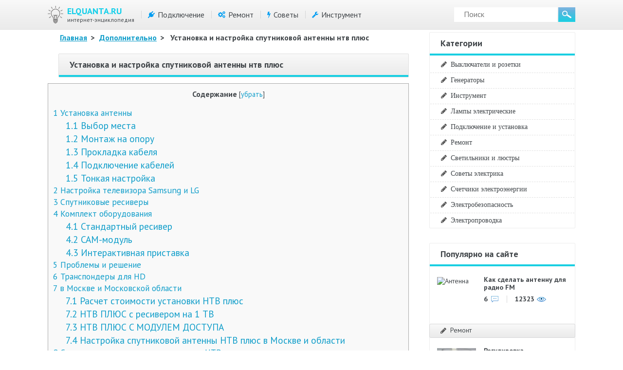

--- FILE ---
content_type: text/html
request_url: https://elquanta.ru/novoe/nastrojka-sputnikovoj-antenny-ntv-plus.html
body_size: 49072
content:
<!DOCTYPE html>
<html xml:lang="ru" lang="ru" xmlns="http://www.w3.org/1999/xhtml">
<head>
	<meta http-equiv="content-type" content="text/html; charset=utf-8" />
	<meta name="viewport" content="width=device-width, initial-scale=1.0" />
	<link href='https://fonts.googleapis.com/css?family=PT+Sans:400,400i,700,700i&amp;amp&amp;display=swap;subset=cyrillic' rel='stylesheet' />
	<meta name='robots' content='index, follow, max-image-preview:large, max-snippet:-1, max-video-preview:-1' />
	<style>img:is([sizes="auto" i], [sizes^="auto," i]) { contain-intrinsic-size: 3000px 1500px }</style>
	
	<!-- This site is optimized with the Yoast SEO plugin v26.4 - https://yoast.com/wordpress/plugins/seo/ -->
	<title>Установка нтв плюс: как настроить тарелку на спутник самостоятельно</title>
	<meta name="description" content="Довольно популярным вопросом абонентов является как установить и настроить спутниковую антенну. В статье описаны все этапы монтажа оборудования и поиска каналов НТВ Плюс." />
	<link rel="canonical" href="https://elquanta.ru/novoe/nastrojka-sputnikovoj-antenny-ntv-plus.html" />
	<meta name="twitter:label1" content="Написано автором" />
	<meta name="twitter:data1" content="Букреев Александр" />
	<meta name="twitter:label2" content="Примерное время для чтения" />
	<meta name="twitter:data2" content="2 минуты" />
	<script type="application/ld+json" class="yoast-schema-graph">{"@context":"https://schema.org","@graph":[{"@type":"WebPage","@id":"https://elquanta.ru/novoe/nastrojka-sputnikovoj-antenny-ntv-plus.html","url":"https://elquanta.ru/novoe/nastrojka-sputnikovoj-antenny-ntv-plus.html","name":"Установка нтв плюс: как настроить тарелку на спутник самостоятельно","isPartOf":{"@id":"https://elquanta.ru/#website"},"datePublished":"2020-08-30T00:00:00+00:00","author":{"@id":"https://elquanta.ru/#/schema/person/0978500ff8b7fea5594dc19335c8b0ce"},"description":"Довольно популярным вопросом абонентов является как установить и настроить спутниковую антенну. В статье описаны все этапы монтажа оборудования и поиска каналов НТВ Плюс.","breadcrumb":{"@id":"https://elquanta.ru/novoe/nastrojka-sputnikovoj-antenny-ntv-plus.html#breadcrumb"},"inLanguage":"ru-RU","potentialAction":[{"@type":"ReadAction","target":["https://elquanta.ru/novoe/nastrojka-sputnikovoj-antenny-ntv-plus.html"]}]},{"@type":"BreadcrumbList","@id":"https://elquanta.ru/novoe/nastrojka-sputnikovoj-antenny-ntv-plus.html#breadcrumb","itemListElement":[{"@type":"ListItem","position":1,"name":"Elquanta.Ru","item":"https://elquanta.ru/"},{"@type":"ListItem","position":2,"name":"Дополнительно","item":"https://elquanta.ru/novoe"},{"@type":"ListItem","position":3,"name":"Установка и настройка спутниковой антенны нтв плюс"}]},{"@type":"WebSite","@id":"https://elquanta.ru/#website","url":"https://elquanta.ru/","name":"ELQUANTA.RU","description":"Энциклопедия Электрика","potentialAction":[{"@type":"SearchAction","target":{"@type":"EntryPoint","urlTemplate":"https://elquanta.ru/?s={search_term_string}"},"query-input":{"@type":"PropertyValueSpecification","valueRequired":true,"valueName":"search_term_string"}}],"inLanguage":"ru-RU"},{"@type":"Person","@id":"https://elquanta.ru/#/schema/person/0978500ff8b7fea5594dc19335c8b0ce","name":"Букреев Александр","image":{"@type":"ImageObject","inLanguage":"ru-RU","@id":"https://elquanta.ru/#/schema/person/image/","url":"https://secure.gravatar.com/avatar/0b835429b22efcca8f87b27c223588db35c39680b0378ffecc2c3a51ff532032?s=96&r=g","contentUrl":"https://secure.gravatar.com/avatar/0b835429b22efcca8f87b27c223588db35c39680b0378ffecc2c3a51ff532032?s=96&r=g","caption":"Букреев Александр"}}]}</script>
	<!-- / Yoast SEO plugin. -->


<link rel='alternate' type='application/rss+xml' title='ELQUANTA.RU &raquo; Лента комментариев к &laquo;Установка и настройка спутниковой антенны нтв плюс&raquo;' href='/novoe/nastrojka-sputnikovoj-antenny-ntv-plus.html/feed' />
<link rel='stylesheet' id='wp-block-library-css' href='/wp-includes/css/dist/block-library/style.min.css?x88952' type='text/css' media='all' />
<style id='classic-theme-styles-inline-css' type='text/css'>
/*! This file is auto-generated */
.wp-block-button__link{color:#fff;background-color:#32373c;border-radius:9999px;box-shadow:none;text-decoration:none;padding:calc(.667em + 2px) calc(1.333em + 2px);font-size:1.125em}.wp-block-file__button{background:#32373c;color:#fff;text-decoration:none}
</style>
<style id='global-styles-inline-css' type='text/css'>
:root{--wp--preset--aspect-ratio--square: 1;--wp--preset--aspect-ratio--4-3: 4/3;--wp--preset--aspect-ratio--3-4: 3/4;--wp--preset--aspect-ratio--3-2: 3/2;--wp--preset--aspect-ratio--2-3: 2/3;--wp--preset--aspect-ratio--16-9: 16/9;--wp--preset--aspect-ratio--9-16: 9/16;--wp--preset--color--black: #000000;--wp--preset--color--cyan-bluish-gray: #abb8c3;--wp--preset--color--white: #ffffff;--wp--preset--color--pale-pink: #f78da7;--wp--preset--color--vivid-red: #cf2e2e;--wp--preset--color--luminous-vivid-orange: #ff6900;--wp--preset--color--luminous-vivid-amber: #fcb900;--wp--preset--color--light-green-cyan: #7bdcb5;--wp--preset--color--vivid-green-cyan: #00d084;--wp--preset--color--pale-cyan-blue: #8ed1fc;--wp--preset--color--vivid-cyan-blue: #0693e3;--wp--preset--color--vivid-purple: #9b51e0;--wp--preset--gradient--vivid-cyan-blue-to-vivid-purple: linear-gradient(135deg,rgba(6,147,227,1) 0%,rgb(155,81,224) 100%);--wp--preset--gradient--light-green-cyan-to-vivid-green-cyan: linear-gradient(135deg,rgb(122,220,180) 0%,rgb(0,208,130) 100%);--wp--preset--gradient--luminous-vivid-amber-to-luminous-vivid-orange: linear-gradient(135deg,rgba(252,185,0,1) 0%,rgba(255,105,0,1) 100%);--wp--preset--gradient--luminous-vivid-orange-to-vivid-red: linear-gradient(135deg,rgba(255,105,0,1) 0%,rgb(207,46,46) 100%);--wp--preset--gradient--very-light-gray-to-cyan-bluish-gray: linear-gradient(135deg,rgb(238,238,238) 0%,rgb(169,184,195) 100%);--wp--preset--gradient--cool-to-warm-spectrum: linear-gradient(135deg,rgb(74,234,220) 0%,rgb(151,120,209) 20%,rgb(207,42,186) 40%,rgb(238,44,130) 60%,rgb(251,105,98) 80%,rgb(254,248,76) 100%);--wp--preset--gradient--blush-light-purple: linear-gradient(135deg,rgb(255,206,236) 0%,rgb(152,150,240) 100%);--wp--preset--gradient--blush-bordeaux: linear-gradient(135deg,rgb(254,205,165) 0%,rgb(254,45,45) 50%,rgb(107,0,62) 100%);--wp--preset--gradient--luminous-dusk: linear-gradient(135deg,rgb(255,203,112) 0%,rgb(199,81,192) 50%,rgb(65,88,208) 100%);--wp--preset--gradient--pale-ocean: linear-gradient(135deg,rgb(255,245,203) 0%,rgb(182,227,212) 50%,rgb(51,167,181) 100%);--wp--preset--gradient--electric-grass: linear-gradient(135deg,rgb(202,248,128) 0%,rgb(113,206,126) 100%);--wp--preset--gradient--midnight: linear-gradient(135deg,rgb(2,3,129) 0%,rgb(40,116,252) 100%);--wp--preset--font-size--small: 13px;--wp--preset--font-size--medium: 20px;--wp--preset--font-size--large: 36px;--wp--preset--font-size--x-large: 42px;--wp--preset--spacing--20: 0.44rem;--wp--preset--spacing--30: 0.67rem;--wp--preset--spacing--40: 1rem;--wp--preset--spacing--50: 1.5rem;--wp--preset--spacing--60: 2.25rem;--wp--preset--spacing--70: 3.38rem;--wp--preset--spacing--80: 5.06rem;--wp--preset--shadow--natural: 6px 6px 9px rgba(0, 0, 0, 0.2);--wp--preset--shadow--deep: 12px 12px 50px rgba(0, 0, 0, 0.4);--wp--preset--shadow--sharp: 6px 6px 0px rgba(0, 0, 0, 0.2);--wp--preset--shadow--outlined: 6px 6px 0px -3px rgba(255, 255, 255, 1), 6px 6px rgba(0, 0, 0, 1);--wp--preset--shadow--crisp: 6px 6px 0px rgba(0, 0, 0, 1);}:where(.is-layout-flex){gap: 0.5em;}:where(.is-layout-grid){gap: 0.5em;}body .is-layout-flex{display: flex;}.is-layout-flex{flex-wrap: wrap;align-items: center;}.is-layout-flex > :is(*, div){margin: 0;}body .is-layout-grid{display: grid;}.is-layout-grid > :is(*, div){margin: 0;}:where(.wp-block-columns.is-layout-flex){gap: 2em;}:where(.wp-block-columns.is-layout-grid){gap: 2em;}:where(.wp-block-post-template.is-layout-flex){gap: 1.25em;}:where(.wp-block-post-template.is-layout-grid){gap: 1.25em;}.has-black-color{color: var(--wp--preset--color--black) !important;}.has-cyan-bluish-gray-color{color: var(--wp--preset--color--cyan-bluish-gray) !important;}.has-white-color{color: var(--wp--preset--color--white) !important;}.has-pale-pink-color{color: var(--wp--preset--color--pale-pink) !important;}.has-vivid-red-color{color: var(--wp--preset--color--vivid-red) !important;}.has-luminous-vivid-orange-color{color: var(--wp--preset--color--luminous-vivid-orange) !important;}.has-luminous-vivid-amber-color{color: var(--wp--preset--color--luminous-vivid-amber) !important;}.has-light-green-cyan-color{color: var(--wp--preset--color--light-green-cyan) !important;}.has-vivid-green-cyan-color{color: var(--wp--preset--color--vivid-green-cyan) !important;}.has-pale-cyan-blue-color{color: var(--wp--preset--color--pale-cyan-blue) !important;}.has-vivid-cyan-blue-color{color: var(--wp--preset--color--vivid-cyan-blue) !important;}.has-vivid-purple-color{color: var(--wp--preset--color--vivid-purple) !important;}.has-black-background-color{background-color: var(--wp--preset--color--black) !important;}.has-cyan-bluish-gray-background-color{background-color: var(--wp--preset--color--cyan-bluish-gray) !important;}.has-white-background-color{background-color: var(--wp--preset--color--white) !important;}.has-pale-pink-background-color{background-color: var(--wp--preset--color--pale-pink) !important;}.has-vivid-red-background-color{background-color: var(--wp--preset--color--vivid-red) !important;}.has-luminous-vivid-orange-background-color{background-color: var(--wp--preset--color--luminous-vivid-orange) !important;}.has-luminous-vivid-amber-background-color{background-color: var(--wp--preset--color--luminous-vivid-amber) !important;}.has-light-green-cyan-background-color{background-color: var(--wp--preset--color--light-green-cyan) !important;}.has-vivid-green-cyan-background-color{background-color: var(--wp--preset--color--vivid-green-cyan) !important;}.has-pale-cyan-blue-background-color{background-color: var(--wp--preset--color--pale-cyan-blue) !important;}.has-vivid-cyan-blue-background-color{background-color: var(--wp--preset--color--vivid-cyan-blue) !important;}.has-vivid-purple-background-color{background-color: var(--wp--preset--color--vivid-purple) !important;}.has-black-border-color{border-color: var(--wp--preset--color--black) !important;}.has-cyan-bluish-gray-border-color{border-color: var(--wp--preset--color--cyan-bluish-gray) !important;}.has-white-border-color{border-color: var(--wp--preset--color--white) !important;}.has-pale-pink-border-color{border-color: var(--wp--preset--color--pale-pink) !important;}.has-vivid-red-border-color{border-color: var(--wp--preset--color--vivid-red) !important;}.has-luminous-vivid-orange-border-color{border-color: var(--wp--preset--color--luminous-vivid-orange) !important;}.has-luminous-vivid-amber-border-color{border-color: var(--wp--preset--color--luminous-vivid-amber) !important;}.has-light-green-cyan-border-color{border-color: var(--wp--preset--color--light-green-cyan) !important;}.has-vivid-green-cyan-border-color{border-color: var(--wp--preset--color--vivid-green-cyan) !important;}.has-pale-cyan-blue-border-color{border-color: var(--wp--preset--color--pale-cyan-blue) !important;}.has-vivid-cyan-blue-border-color{border-color: var(--wp--preset--color--vivid-cyan-blue) !important;}.has-vivid-purple-border-color{border-color: var(--wp--preset--color--vivid-purple) !important;}.has-vivid-cyan-blue-to-vivid-purple-gradient-background{background: var(--wp--preset--gradient--vivid-cyan-blue-to-vivid-purple) !important;}.has-light-green-cyan-to-vivid-green-cyan-gradient-background{background: var(--wp--preset--gradient--light-green-cyan-to-vivid-green-cyan) !important;}.has-luminous-vivid-amber-to-luminous-vivid-orange-gradient-background{background: var(--wp--preset--gradient--luminous-vivid-amber-to-luminous-vivid-orange) !important;}.has-luminous-vivid-orange-to-vivid-red-gradient-background{background: var(--wp--preset--gradient--luminous-vivid-orange-to-vivid-red) !important;}.has-very-light-gray-to-cyan-bluish-gray-gradient-background{background: var(--wp--preset--gradient--very-light-gray-to-cyan-bluish-gray) !important;}.has-cool-to-warm-spectrum-gradient-background{background: var(--wp--preset--gradient--cool-to-warm-spectrum) !important;}.has-blush-light-purple-gradient-background{background: var(--wp--preset--gradient--blush-light-purple) !important;}.has-blush-bordeaux-gradient-background{background: var(--wp--preset--gradient--blush-bordeaux) !important;}.has-luminous-dusk-gradient-background{background: var(--wp--preset--gradient--luminous-dusk) !important;}.has-pale-ocean-gradient-background{background: var(--wp--preset--gradient--pale-ocean) !important;}.has-electric-grass-gradient-background{background: var(--wp--preset--gradient--electric-grass) !important;}.has-midnight-gradient-background{background: var(--wp--preset--gradient--midnight) !important;}.has-small-font-size{font-size: var(--wp--preset--font-size--small) !important;}.has-medium-font-size{font-size: var(--wp--preset--font-size--medium) !important;}.has-large-font-size{font-size: var(--wp--preset--font-size--large) !important;}.has-x-large-font-size{font-size: var(--wp--preset--font-size--x-large) !important;}
:where(.wp-block-post-template.is-layout-flex){gap: 1.25em;}:where(.wp-block-post-template.is-layout-grid){gap: 1.25em;}
:where(.wp-block-columns.is-layout-flex){gap: 2em;}:where(.wp-block-columns.is-layout-grid){gap: 2em;}
:root :where(.wp-block-pullquote){font-size: 1.5em;line-height: 1.6;}
</style>
<link rel='stylesheet' id='contact-form-7-css' href='/wp-content/plugins/contact-form-7/includes/css/styles.css?x88952' type='text/css' media='all' />
<link rel='stylesheet' id='toc-screen-css' href='/wp-content/plugins/table-of-contents-plus/screen.min.css?x88952' type='text/css' media='all' />
<style id='toc-screen-inline-css' type='text/css'>
div#toc_container {background: #f9f9f9;border: 1px solid #aaaaaa;width: 100%;}div#toc_container ul li {font-size: 110%;}
</style>
<link rel='stylesheet' id='template-css' href='/wp-content/themes/elquanta/assets/css/style.css?x88952' type='text/css' media='all' />
<link rel='stylesheet' id='font-awesome-css' href='/wp-content/themes/elquanta/assets/css/font-awesome.min.css?x88952' type='text/css' media='all' />
<link rel='stylesheet' id='fancybox-css' href='/wp-content/plugins/easy-fancybox/fancybox/1.5.4/jquery.fancybox.min.css?x88952' type='text/css' media='screen' />
<link rel='stylesheet' id='easy-responsive-shortcodes-css' href='/wp-content/plugins/easy-responsive-shortcodes/css/easy-responsive-shortcodes.css?x88952' type='text/css' media='all' />
<link rel='stylesheet' id='tablepress-default-css' href='/wp-content/plugins/tablepress/css/build/default.css?x88952' type='text/css' media='all' />
<link rel='stylesheet' id='jquery-lazyloadxt-fadein-css-css' href='//elquanta.ru/wp-content/plugins/a3-lazy-load/assets/css/jquery.lazyloadxt.fadein.css?x88952' type='text/css' media='all' />
<link rel='stylesheet' id='a3a3_lazy_load-css' href='//elquanta.ru/wp-content/uploads/sass/a3_lazy_load.min.css?x88952' type='text/css' media='all' />
<script type="text/javascript" src="https://elquanta.ru/wp-includes/js/jquery/jquery.min.js?x88952" id="jquery-core-js"></script>
		<style type="text/css" id="wp-custom-css">
			img {z-index:9998;}

[id^="yandex_rtb_flat"] {
	margin:20px auto;
}		</style>
		<!--noptimize--><script data-noptimize="" data-wpfc-render="false">
/* <![CDATA[ */
window.fpm_settings = {"timer_text":"\u0417\u0430\u043a\u0440\u044b\u0442\u044c \u0447\u0435\u0440\u0435\u0437","lazyload":"false","threshold":"300","dublicate":"true","rtb":"false","sidebar":"false","selector":".fpm_end","bottom":"10","ajaxUrl":"https:\/\/elquanta.ru\/wp-admin\/admin-ajax.php","ip_to_block":"https:\/\/elquanta.ru\/ip.html","get_ip":"https:\/\/elquanta.ru\/wp-content\/plugins\/flatpm-wp\/ip.php","speed":"300","overlay":"false","locale":"ru","key":"U2R1elQ1TzNENElVcTF6","role":"not_logged_in"};
/* ]]> */
</script>
<!--/noptimize--><!--noptimize-->
<noscript data-noptimize id="fpm_modul">
<style>
html{max-width:100vw}
.fpm-async:not([data-fpm-type="outgoing"]) + .fpm-async:not([data-fpm-type="outgoing"]){display:none}
[data-fpm-type]{background-color:transparent;transition:background-color .2s ease}
[data-fpm-type]{position:relative;overflow:hidden;border-radius:3px;z-index:0}
.fpm-cross{transition:box-shadow .2s ease;position:absolute;top:-28px;right:0;width:28px;height:28px;background:#000000;display:block;cursor:pointer;z-index:99;border:none;padding:0;min-width:0;min-height:0}
.fpm-cross:hover{box-shadow:0 0 0 50px rgba(0,0,0,.2) inset}
.fpm-cross:after,
.fpm-cross:before{transition:transform .3s ease;content:'';display:block;position:absolute;top:0;left:0;right:0;bottom:0;width:calc(28px / 2);height:2px;background:#ffffff;transform-origin:center;transform:rotate(45deg);margin:auto}
.fpm-cross:before{transform:rotate(-45deg)}
.fpm-cross:hover:after{transform:rotate(225deg)}
.fpm-cross:hover:before{transform:rotate(135deg)}
.fpm-timer{position:absolute;top:-28px;right:0;padding:0 15px;color:#ffffff;background:#000000;line-height:28px;height:28px;text-align:center;font-size:14px;z-index:99}
[data-fpm-type="outgoing"].center .fpm-timer,[data-fpm-type="outgoing"].center .fpm-cross{top:0!important}
.fpm-timer span{font-size:16px;font-weight:600}
[data-fpm-type="outgoing"]{transition:transform 300ms ease,opacity 300ms ease,min-width 0s;transition-delay:0s,0s,.3s;position:fixed;min-width:250px!important;z-index:9999;opacity:0;background:#ffffff;pointer-events:none;will-change:transform;overflow:visible;max-width:100vw}
[data-fpm-type="outgoing"]:after{content:'';position:absolute;top:0;left:0;right:0;bottom:0;z-index:1;pointer-events:all}
[data-fpm-type="outgoing"].fpm-show:after{pointer-events:none}

[data-fpm-type="outgoing"].top-center .fpm-timer,
[data-fpm-type="outgoing"].left-top .fpm-timer{top:0;right:0}
[data-fpm-type="outgoing"].top-center .fpm-cross,
[data-fpm-type="outgoing"].left-top .fpm-cross{top:0;right:-28px}
[data-fpm-type="outgoing"].right-top .fpm-timer{top:0;left:0;right:auto}
[data-fpm-type="outgoing"].right-top .fpm-cross{top:0;left:-28px;right:auto}

[data-fpm-type="outgoing"] *{max-width:none}

[data-fpm-type="outgoing"].left-top [id*="yandex_rtb_"],
[data-fpm-type="outgoing"].right-top [id*="yandex_rtb_"],
[data-fpm-type="outgoing"].left-center [id*="yandex_rtb_"],
[data-fpm-type="outgoing"].right-center [id*="yandex_rtb_"],
[data-fpm-type="outgoing"].left-bottom [id*="yandex_rtb_"],
[data-fpm-type="outgoing"].right-bottom [id*="yandex_rtb_"]{max-width:336px;min-width:160px}

[data-fpm-type].no-preloader:after,[data-fpm-type].no-preloader:before,
[data-fpm-type="outgoing"]:after,[data-fpm-type="outgoing"]:before{display:none}

[data-fpm-type="outgoing"].fpm-show{opacity:1;pointer-events:all;min-width:0!important}

[data-fpm-type="outgoing"].center{position:fixed;top:50%;left:50%;height:auto;z-index:-2;opacity:0;transform:translateX(-50%) translateY(-50%) scale(.6)}
[data-fpm-type="outgoing"].center.fpm-show{transform:translateX(-50%) translateY(-50%) scale(1);opacity:1}
[data-fpm-type="outgoing"].center.fpm-show{z-index:2000}

[data-fpm-type="outgoing"].left-top{top:0;left:0;transform:translateX(-100%)}
[data-fpm-type="outgoing"].top-center{top:0;left:50%;transform:translateX(-50%) translateY(-100%)}
[data-fpm-type="outgoing"].right-top{top:0;right:0;transform:translateX(100%)}
[data-fpm-type="outgoing"].left-center{top:50%;left:0;transform:translateX(-100%) translateY(-50%)}
[data-fpm-type="outgoing"].right-center{top:50%;right:0;transform:translateX(100%) translateY(-50%)}
[data-fpm-type="outgoing"].left-bottom{bottom:0;left:0;transform:translateX(-100%)}
[data-fpm-type="outgoing"].bottom-center{bottom:0;left:50%;transform:translateX(-50%) translateY(100%)}
[data-fpm-type="outgoing"].right-bottom{bottom:0;right:0;transform:translateX(100%)}
[data-fpm-type="outgoing"].fpm-show.left-center,
[data-fpm-type="outgoing"].fpm-show.right-center{transform:translateX(0) translateY(-50%)}
[data-fpm-type="outgoing"].fpm-show.top-center,
[data-fpm-type="outgoing"].fpm-show.bottom-center{transform:translateX(-50%) translateY(0)}
[data-fpm-type="outgoing"].fpm-show.left-top,
[data-fpm-type="outgoing"].fpm-show.right-top,
[data-fpm-type="outgoing"].fpm-show.left-bottom,
[data-fpm-type="outgoing"].fpm-show.right-bottom{transform:translateX(0)}

.fpm-overlay{position:fixed;width:100%;height:100%;pointer-events:none;top:0;left:0;z-index:1000;opacity:0;background:#0000008a;transition:all 300ms ease;-webkit-backdrop-filter:blur(0px);backdrop-filter:blur(0px)}
[data-fpm-type="outgoing"].center.fpm-show ~ .fpm-overlay{opacity:1;pointer-events:all}
.fpm-fixed{position:fixed;z-index:50}
.fpm-stop{position:relative;z-index:50}
.fpm-preroll{position:relative;overflow:hidden;display:block}
.fpm-preroll.hasIframe{padding-bottom:56.25%;height:0}
.fpm-preroll iframe{display:block;width:100%;height:100%;position:absolute}
.fpm-preroll_flex{display:flex;align-items:center;justify-content:center;position:absolute;top:0;left:0;right:0;bottom:0;background:rgba(0,0,0,.65);opacity:0;transition:opacity .35s ease;z-index:2}
.fpm-preroll_flex.fpm-show{opacity:1}
.fpm-preroll_flex.fpm-hide{pointer-events:none;z-index:-1}
.fpm-preroll_item{position:relative;max-width:calc(100% - 68px);max-height:100%;z-index:-1;pointer-events:none;cursor:default}
.fpm-preroll_flex.fpm-show .fpm-preroll_item{z-index:3;pointer-events:all}
.fpm-preroll_flex .fpm-timer,
.fpm-preroll_flex .fpm-cross{top:10px!important;right:10px!important}
.fpm-preroll_hover{position:absolute;top:0;left:0;right:0;bottom:0;width:100%;height:100%;z-index:2}
.fpm-preroll_flex:not(.fpm-show) .fpm-preroll_hover{cursor:pointer}
.fpm-hoverroll{position:relative;overflow:hidden;display:block}
.fpm-hoverroll_item{position:absolute;bottom:0;left:50%;margin:auto;transform:translateY(100%) translateX(-50%);transition:all 300ms ease;z-index:1000;max-height:100%}

.fpm-preroll_item [id*="yandex_rtb_"],
.fpm-hoverroll_item [id*="yandex_rtb_"]{min-width:160px}

.fpm-hoverroll:hover .fpm-hoverroll_item:not(.fpm-hide){transform:translateY(0) translateX(-50%)}
.fpm-slider{display:grid}
.fpm-slider > *{grid-area:1/1;margin:auto;opacity:0;transform:translateX(200px);transition:all 420ms ease;pointer-events:none;width:100%;z-index:0}
.fpm-slider > *.fpm-hide{transform:translateX(-100px)!important;opacity:0!important;z-index:0!important}
.fpm-slider > *.fpm-show{transform:translateX(0);pointer-events:all;opacity:1;z-index:1}
.fpm-slider .fpm-timeline{width:100%;height:2px;background:#f6f5ff;position:relative}
.fpm-slider .fpm-timeline:after{content:'';position:absolute;background:#d5ceff;height:100%;transition:all 300ms ease;width:0}
.fpm-slider > *.fpm-show .fpm-timeline:after{animation:timeline var(--duration) ease}
.fpm-slider > *:hover .fpm-timeline:after{animation:timeline-hover}
.fpm-slider > *:after{content:'';position:absolute;top:0;left:0;right:0;bottom:0;z-index:1;pointer-events:all}
.fpm-slider > *.fpm-show:after{pointer-events:none}
@keyframes timeline-hover{}
@keyframes timeline{0% {width:0}100% {width:100%}}
.fpm-interscroller-wrapper{position:relative;width:100%;max-width:100%;height:var(--height)}
.fpm-interscroller{position:absolute;top:0;left:0;width:100%;height:100%;clip:rect(0,auto,auto,0);background:var(--background)}
.fpm-interscroller + div{position:absolute;bottom:0;left:0;right:0;top:0;margin:auto;display:block;height:1px}
.fpm-interscroller-inner{position:fixed;top:50%;transform:translate(0,-50%);max-width:100%;display:flex;justify-content:center;align-items:center;width:var(--width)}
.fpm-interscroller-inner > div{min-width:100px;min-height:100px}
.fpm-interscroller-text{position:absolute;text-align:center;padding:10px;background:var(--background);color:var(--color);font-size:14px;z-index:1;line-height:1.4}
.fpm-interscroller-text.top{top:0;left:0;right:0}
.fpm-interscroller-text.bottom{bottom:0;left:0;right:0}
/* стили для выезжающих блоков слева, включая попап */
[data-fpm-type="outgoing"].left-bottom {
	max-width:160px!important;
	max-height: min(80vh, 600px);
}
@media (max-width: 1500px) {
	[data-fpm-type="outgoing"].left-bottom {
		max-width:240px!important;
		max-height: min(80vh, 600px);
	}
}

[data-fpm-type="outgoing"].bottom-center {
	width: 100vw;
	max-height: 250px!important;
	background-color: rgba(0,0,0,.5);
	border-top: 1px solid #c4c4c4;
	box-shadow: 0 -1px 4px rgba(0,0,0,.48);
}

[data-fpm-type="outgoing"].bottom-center .fpm-cross {
	border-top-left-radius: 5px;
	background-color: rgba(0,0,0,.3);
}

.content [id^="yandex_rtb_flat"] { display: inline-block; margin:20px auto; }

.fpa-block_border {
	border: 3px solid #FD9426!important;
}
.fpa-block{margin: 50px auto;}


[id^="adfox_block_"]{
		width:100%;
		background: #E2E7EC;
		margin: 10px 0;
		display: inline-block;
	}
#adfox_block_1, #adfox_block_2{
	height: auto; min-height: 300px; max-height: 600px;
}
#adfox_block_3 {
	min-height:300px;
	height: auto;
}

.yarpp-review-notice {
    display: none;
}</style>
</noscript>
<!--/noptimize-->


<!--noptimize-->
<script data-noptimize="" data-wpfc-render="false">
/* <![CDATA[ */
fpm_settings.selector="true"===fpm_settings.sidebar?fpm_settings.selector:".fpm_end",!NodeList.prototype.forEach&&Array.prototype.forEach&&(NodeList.prototype.forEach=Array.prototype.forEach),window.yaContextCb=window.yaContextCb||[],window.fpm_shuffleArray=function(e){for(var t=e.length-1;0<t;t--){var n=Math.floor(Math.random()*(t+1)),r=e[t];e[t]=e[n],e[n]=r}return e},window.fpm_queryAll=function(t,e,n){try{n="true"===(n=n||"true");var r=!1;["!>","!","!^","!~","!+",":after(",":after-sibling(",":before(",":before-sibling(",":contains(",":icontains(",":starts-with(",":istarts-with(",":ends-with(",":iends-with(",":first(",":has(",":has-sibling("].forEach(function(e){t.includes(e)&&(r=!0)});var o=[];if(r){if(!e)return[];for(var i=document.evaluate(e,document,null,XPathResult.ORDERED_NODE_SNAPSHOT_TYPE,null),a=0,s=i.snapshotLength;a<s;a++)o.push(i.snapshotItem(a))}else o=Array.from(document.querySelectorAll(t));return n||(o=o.filter(function(e){return fpm_user.until_child.includes(e)})),o}catch(e){return fpm_user.debug&&console.log(e),[]}},window.fpm_debug=function(e,t){fpm_user.debug&&(t=t||"the reason is not established",console.log("%cID: "+e,"color: white; background: #ec5555"),console.log("URL: "+window.fpm_settings.ajaxUrl.replace("admin-ajax.php","")+"admin.php?page=fpm_blocks&id="+e),console.log("Reason: "+t),console.log("=".repeat(27)))},window.fpm_ipv6Normalize=function(e){var t=(e=e.toLowerCase()).split(/\:\:/g);if(2<t.length)return!1;var n=[];if(1===t.length){if(8!==(n=e.split(/\:/g)).length)return!1}else if(2===t.length){var e=t[0],t=t[1],r=e.split(/\:/g),o=t.split(/\:/g);for(i in r)n[i]=r[i];for(var i=o.length;0<i;--i)n[7-(o.length-i)]=o[i-1]}for(i=0;i<8;++i)void 0===n[i]&&(n[i]="0000"),n[i]=fpm_ipv6LeftPad(n[i],"0",4);return n.join(":")},window.fpm_ipv6LeftPad=function(e,t,n){n=t.repeat(n);return e.length<n.length&&(e=n.substring(0,n.length-e.length)+e),e},window.fpm_ipToInt=function(e){var t=[];return e.includes(":")?(fpm_ipv6Normalize(e).split(":").forEach(function(e){t.push(parseInt(e,16).toString(2).padStart(16,"0"))}),"function"==typeof window.BigInt&&BigInt(t.join(""),2)):(e.split(".").forEach(function(e){t.push(e.padStart(3,"0"))}),parseInt(t.join("")))},window.fpm_request_ip_api=function(){var e=new Promise(function(e,t){var n=new XMLHttpRequest;n.onreadystatechange=function(){n.readyState==XMLHttpRequest.DONE&&e(n.responseText)},n.open("GET","https://ip.mehanoid.pro/?lang="+fpm_settings.locale,!0),n.send()}),t=new Promise(function(e,t){var n=new XMLHttpRequest;n.onreadystatechange=function(){n.readyState==XMLHttpRequest.DONE&&(200==n.status?e(n.responseText):t({url:fpm_settings.ip_to_block,status:n.status,statusText:n.statusText}))},n.open("GET",fpm_settings.ip_to_block,!0),n.send()});Promise.all([e,t]).then(function(e){var t=JSON.parse(e[0]),n=e[1].split("\n").filter(Boolean);fpm_body.classList.remove("fpm_geo"),fpm_user.ccode=t.countryCode.toLowerCase(),fpm_user.country=t.country.toLowerCase(),fpm_user.city=t.city.toLowerCase(),fpm_user.isp=t.isp.toLowerCase(),fpm_setCookie("fpm_ccode",fpm_user.ccode),fpm_setCookie("fpm_country",fpm_user.country),fpm_setCookie("fpm_city",fpm_user.city),fpm_setCookie("fpm_isp",fpm_user.isp),fpm_user.ip="true",0<n.length?new Promise(function(e,t){var n=new XMLHttpRequest;n.onreadystatechange=function(){n.readyState==XMLHttpRequest.DONE&&(200==n.status?e(n.responseText):t({url:fpm_settings.get_ip,status:n.status,statusText:n.statusText}))},n.open("GET",fpm_settings.get_ip,!0),n.send()}).then(function(r){r=fpm_ipToInt(r),n.find(function(e){if(e.includes("-")){var t=e.split("-"),n=fpm_ipToInt(t[0].trim()),t=fpm_ipToInt(t[1].trim());if(r<=t&&n<=r)return fpm_user.ip="false",!0}else if(fpm_ipToInt(e.trim())==r)return fpm_user.ip="false",!0;return!1}),fpm_user.testcook&&fpm_setCookie("fpm_ip",fpm_user.ip),fpm_async_then("ip_api")}):(fpm_user.testcook&&fpm_setCookie("fpm_ip",fpm_user.ip),fpm_async_then("ip_api"))})},window.fpm_on=function(e,t,n,r,o){o=o||!1,e.addEventListener(t,function(e){for(var t=e.target;t&&t!==this;)t.matches(n)&&r.call(t,e),t=t.parentNode},{once:o})},window.fpm_contentsUnwrap=function(e){for(var t=e.parentNode;e.firstChild;)t.insertBefore(e.firstChild,e);t.removeChild(e)},window.fpm_wrap=function(e,t){e.parentNode.insertBefore(t,e),t.appendChild(e)},window.fpm_until=function(e,t,n,r){r=r||"nextElementSibling";var o=[];if(!e)return o;for(o.push(e),e=e[r];e&&(o.push(e),!e.matches(t));)e=(n&&e.matches(n),e[r]);return o},window.fpm_findSelector=function(e,t){var n=[];return t&&(e=e||[]).forEach(function(e){e.matches(t)&&n.push(e);e=e.querySelectorAll(t);e&&0<e.length&&(n=n.concat([...e]))}),n},window.fpm_toNodeList=function(e){var t=document.createDocumentFragment();return e.forEach(function(e){t.appendChild(e.cloneNode())}),t},window.fpm_jsonp=function(e,t){var n="jsonp_callback_"+Math.round(1e5*Math.random());window[n]=function(e){delete window[n],fpm_body.removeChild(r),t(e)};var r=document.createElement("script");r.src=e+(0<=e.indexOf("?")?"&":"?")+"callback="+n,fpm_body.appendChild(r)},window.flatPM_serialize=function(e,t){var n,r,o,i=[];for(n in e)e.hasOwnProperty(n)&&(r=t?t+"["+n+"]":n,o=e[n],i.push(null!==o&&"object"==typeof o?flatPM_serialize(o,r):encodeURIComponent(r)+"="+encodeURIComponent(o)));return i.join("&")},document.write=function(e){var t=document.createElement("div");document.currentScript.insertAdjacentElement("afterend",t),fpm_setHTML(t,e),fpm_stack_scripts.block||(fpm_stack_scripts.block=!0,fpm_setSCRIPT()),fpm_contentsUnwrap(t)},window.fpm_sticky=function(e,a,t){var s=e,l=null,d=t=t||0;function n(){if(null==l){for(var e=getComputedStyle(s,""),t="",n=0;n<e.length;n++)0!=e[n].indexOf("overflow")&&0!=e[n].indexOf("padding")&&0!=e[n].indexOf("border")&&0!=e[n].indexOf("outline")&&0!=e[n].indexOf("box-shadow")&&0!=e[n].indexOf("background")||(t+=e[n]+": "+e.getPropertyValue(e[n])+"; ");(l=document.createElement("div")).style.cssText=t+" box-sizing: border-box; width: "+s.offsetWidth+"px;",s.insertBefore(l,s.firstChild);for(var r=s.childNodes.length,n=1;n<r;n++)l.appendChild(s.childNodes[1]);s.style.padding="0",s.style.border="0"}s.style.height=l.getBoundingClientRect().height+"px";var o=s.getBoundingClientRect(),i=Math.round(o.top+l.getBoundingClientRect().height-a.getBoundingClientRect().bottom);o.top-d<=0?o.top-d<=i?(l.className=fpm_attr.stop,l.style.top=-i+"px"):(l.className=fpm_attr.fixed,l.style.top=d+"px"):(l.className="",l.style.top=""),window.addEventListener("resize",function(){s.children[0].style.width=getComputedStyle(s,"").width},!1)}window.addEventListener("scroll",n,!1),fpm_body.addEventListener("scroll",n,!1),n()},window.fpm_addDays=function(e,t){var n=60*e.getTimezoneOffset()*1e3,r=e.getTime(),e=new Date;return r+=864e5*t,e.setTime(r),n!=(t=60*e.getTimezoneOffset()*1e3)&&(r+=t-n,e.setTime(r)),e},window.fpm_adbDetect=function(){var e=document.createElement("div");e.id="yandex_rtb_",e.classList.add("adsbygoogle"),e.setAttribute("data-tag","flat_pm"),e.style="position:absolute;left:-9999px;top:-9999px",e.innerHTML="Adblock<br>detector",fpm_body.insertAdjacentElement("afterbegin",e);var t=document.querySelector('#yandex_rtb_.adsbygoogle[data-tag="flat_pm"]');if(!t)return!0;t=t.currentStyle||window.getComputedStyle(t,""),t=parseInt(t.height);return e.remove(),!(!isNaN(t)&&0!=t)},window.fpm_setCookie=function(e,t,n){var r,o=(n=n||{path:"/"}).expires;"number"==typeof o&&o&&((r=new Date).setTime(r.getTime()+1e3*o),o=n.expires=r),o&&o.toUTCString&&(n.expires=o.toUTCString());var i,a=e+"="+(t=encodeURIComponent(t));for(i in n){a+="; "+i;var s=n[i];!0!==s&&(a+="="+s)}document.cookie=a},window.fpm_getCookie=function(n){var e=document.cookie.split("; ").reduce(function(e,t){t=t.split("=");return t[0]===n?decodeURIComponent(t[1]):e},"");return""!=e?e:void 0},window.flatPM_testCookie=function(){var e="test_56445";try{return localStorage.setItem(e,e),localStorage.removeItem(e),!0}catch(e){return!1}},window.fpm_randomString=function(e){for(var t="",n="abcdefghijklmnopqrstuvwxyz",r=n.length,o=0;o<e;o++)t+=n.charAt(Math.floor(Math.random()*r));return t},window.fpm_randomProperty=function(e){e=Object.keys(e);return e[Math.floor(Math.random()*e.length)]},window.fpm_random=function(e,t){return Math.floor(Math.random()*(t-e+1))+e},window.flatPM_sanitizeUrlParams=function(e){return e&&["__proto__","constructor","prototype"].includes(e.toLowerCase())?e.toUpperCase():e},window.fpm_getUrlParams=function(e){var t={};e=e||window.location.href;e=(e=flatPM_sanitizeUrlParams(e))?e.split("?")[1]:window.location.search.slice(1);if(e)for(var n=(e=e.split("#")[0]).split("&"),r=0;r<n.length;r++){var o,i=n[r].split("="),a=i[0],s=void 0===i[1]||i[1],a=a.toLowerCase();"string"==typeof s&&(s=s.toLowerCase()),a.match(/\[(\d+)?\]$/)?(t[o=a.replace(/\[(\d+)?\]/,"")]||(t[o]=[]),a.match(/\[\d+\]$/)?(i=/\[(\d+)\]/.exec(a)[1],t[o][i]=s):t[o].push(s)):t[a]?(t[a]&&"string"==typeof t[a]&&(t[a]=[t[a]]),t[a].push(s)):t[a]=s}return t},window.fpm_dynamicInterval=function(e,t,n,r,o){t.autorefresh&&"0"!==t.autorefresh&&setTimeout(function(){e.innerHTML="",r<=++o&&(o=0),t=n[o],fpm_pre_setHTML(e,t.code),fpm_dynamicInterval(e,t,n,r,o)},1e3*t.autorefresh)},flatPM_testCookie()&&fpm_setCookie("fpm_visit",(parseInt(fpm_getCookie("fpm_visit"))||0)+1),window.fpm_stack_scripts={scripts:[],block:!1},window.fpm_base64test=/^([0-9a-zA-Z+/]{4})*(([0-9a-zA-Z+/]{2}==)|([0-9a-zA-Z+/]{3}=))?$/,window.fpm_then={ip_api:[],load:[]},window.fpm_titles="h1,h2,h3,h4,h5,h6",window.fpm_date=new Date,window.fpm_dateYear=fpm_date.getFullYear(),window.fpm_dateMonth=2==(fpm_date.getMonth()+1+"").length?fpm_date.getMonth()+1:"0"+(fpm_date.getMonth()+1),window.fpm_dateWeek=0===fpm_date.getDay()?6:fpm_date.getDay()-1,window.fpm_dateUTCWeek=0===fpm_date.getUTCDay()?6:fpm_date.getUTCDay()-1,window.fpm_dateDay=2==(fpm_date.getDate()+"").length?fpm_date.getDate():"0"+fpm_date.getDate(),window.fpm_dateHours=2==(fpm_date.getHours()+"").length?fpm_date.getHours():"0"+fpm_date.getHours(),window.fpm_dateUTCHours=fpm_date.getUTCHours(),window.fpm_dateMinutes=2==(fpm_date.getMinutes()+"").length?fpm_date.getMinutes():"0"+fpm_date.getMinutes(),window.fpm_increment={};var prop,fpm_modul=fpm_queryAll("noscript#fpm_modul"),fpm_modul_text="";for(prop in 0<fpm_modul.length&&(fpm_modul_text=fpm_modul[0].outerText,fpm_modul[0].remove()),window.fpm_attr={id:"",type:"",inner:"",status:"",async:"",modal:"",overlay:"",timer:"",cross:"",close_event:"",out:"",fixed:"",stop:"",preroll:"",hoverroll:"",show:"",hide:"",done:"",slider:"",timeline:"",interscroller:""},fpm_modul_text=(fpm_modul_text=fpm_modul_text.replace("<style>","")).replace("</style>",""),fpm_attr){fpm_attr[prop]=fpm_randomString(10);var regex=new RegExp("fpm-"+prop,"g"),fpm_modul_text=fpm_modul_text.replace(regex,fpm_attr[prop])}document.head.insertAdjacentHTML("beforeend","<style>"+fpm_modul_text+"</style>"),window.fpm_user={init:function(){window.fpm_body=window.fpm_body||document.querySelector("body"),this.fpm_end=document.querySelectorAll(".fpm_end"),this.fpm_end=this.fpm_end[this.fpm_end.length-1],this.fpm_start=document.querySelector(".fpm_start"),this.testcook=flatPM_testCookie(),this.browser=this.searchString(this.dataBrowser)||!1,this.os=this.searchString(this.dataOS)||!1,this.referer=this.cookieReferer(),this.winwidth=window.innerWidth,this.date=fpm_dateYear+"-"+fpm_dateMonth+"-"+fpm_dateDay,this.time=fpm_dateHours+":"+fpm_dateMinutes,this.adb=fpm_adbDetect(),this.until=fpm_until(this.fpm_start,".fpm_end"),this.textlen=this.until.map(function(e){return e.outerText}).join().replace(/(\s)+/g,"").length,this.titlelen=fpm_toNodeList(this.until).querySelectorAll(fpm_titles).length,this.country=this.cookieData("country").toLowerCase(),this.city=this.cookieData("city").toLowerCase(),this.ccode=this.cookieData("ccode").toLowerCase(),this.isp=this.cookieData("isp").toLowerCase(),this.ip=this.cookieData("ip").toLowerCase(),this.agent=navigator.userAgent,this.language=navigator.languages&&navigator.languages.length?navigator.languages[0]:navigator.userLanguage||navigator.language,this.until_child=this.until.map(function(e){return[e,Array.from(e.querySelectorAll("*"))]}).flat(1/0),this.debug=fpm_getUrlParams()["fpm-debug"],this.color_scheme=window.matchMedia&&window.matchMedia("(prefers-color-scheme: dark)").matches?"dark":"light"},cookieReferer:function(){return parent!==window?"///:iframe":fpm_user.testcook?(void 0===fpm_getCookie("fpm_referer")&&fpm_setCookie("fpm_referer",""!=document.referrer?document.referrer:"///:direct"),fpm_getCookie("fpm_referer")):""!=document.referrer?document.referrer:"///:direct"},cookieData:function(e){return fpm_user.testcook&&void 0!==fpm_getCookie("fpm_"+e)?fpm_getCookie("fpm_"+e):""},searchString:function(e){for(var t=e.length,n=0;n<t;n++){var r=e[n].str;if(r&&e[n].subStr.test(r))return e[n].id}},dataBrowser:[{str:navigator.userAgent,subStr:/YaBrowser/,id:"YaBrowser"},{str:navigator.vendor,subStr:/Apple/,id:"Safari"},{str:navigator.userAgent,subStr:/OPR/,id:"Opera"},{str:navigator.userAgent,subStr:/Firefox/,id:"Firefox"},{str:navigator.userAgent,subStr:/Edge/,id:"Edge"},{str:navigator.userAgent,subStr:/Chrome/,id:"Chrome"}],dataOS:[{str:navigator.platform,subStr:/Win/,id:"Windows"},{str:navigator.platform,subStr:/Mac/,id:"Mac"},{str:navigator.platform,subStr:/(iPhone|iPad|iPod)/,id:"iPhone"},{str:navigator.platform,subStr:/Linux/,id:"Linux"}]},window.fpm_offsetTop_with_exeptions=function(r,o){return r=r||"",o=o||"",window.exeptions_offsetTop=window.exeptions_offsetTop||[],window.exeptions_offsetTop[r]||(window.exeptions_offsetTop[r]=fpm_user.until.map(function(e){var t=Array.from(e.querySelectorAll("*")),n=[];return""!=r&&(n=fpm_queryAll(r,o,"false"),t=t.filter(function(e){return!n.includes(e)})),[e,t]}).flat(1/0).map(function(e){return{el:e,offset:Math.round(e.getBoundingClientRect().top-fpm_user.fpm_start.getBoundingClientRect().top)}}),window.exeptions_offsetTop[r])},window.fpm_textLength_with_exeptions=function(i,a){if(i=i||"",a=a||"",window.exeptions_textLength=window.exeptions_textLength||[],window.exeptions_textLength[i])return window.exeptions_textLength[i];var s=0;return window.exeptions_textLength[i]=fpm_user.until.map(function(e){if("SCRIPT"==e.tagName)return[];var t=Array.from(e.querySelectorAll("*")),n=[];""!=i&&(n=fpm_queryAll(i,a,"false"),t=t.filter(function(e){return!n.includes(e)}));var r=0,o=e.outerText.replace(/(\s)+/g,"").length;return 0<t.length&&t.forEach(function(e){var t;void 0!==e.outerText&&"SCRIPT"!=e.tagName&&(t=e.outerText.replace(/(\s)+/g,"").length,r+=t,s+=t),e.fpm_textLength=s}),s+=o-r,e.fpm_textLength=s,[e,t]}).flat(1/0),window.exeptions_textLength[i]},void 0!==fpm_getUrlParams().utm_referrer&&(fpm_setCookie("fpm_referer",fpm_getUrlParams().utm_referrer),fpm_user.referer=fpm_getUrlParams().utm_referrer),window.fpm_async_then=function(e){var t=fpm_then[e].length;if(0!=t)for(var n=0;n<t;n++){var r=fpm_then[e][n];fpm_next(r)}else fpm_then[e]=[]},window.flatPM_persentWrapper=function(e,n,t){var r=0,o=!1;return e.forEach(function(e){var t=e.outerText.replace(/(\s)+/g,"");r<n&&(r+=t.length,o=e)}),o},window.fpm_textLength_between=function(e,t,n){var r=e,o=0,i=e.outerText.length,a="data-"+fpm_attr.id;(n=n||!1)&&(o=e.outerText.length,i=0);e:do{for(var s=e;null!==s.previousElementSibling;){if((s=s.previousElementSibling).hasAttribute(a))break e;if(s.previousElementSibling===fpm_user.fpm_start){o=1e8;break e}if(0<(l=s.querySelectorAll("[data-"+fpm_attr.id+"]")).length){l=l[l.length-1];do{for(;null!==l.nextElementSibling;)o+=(l=l.nextElementSibling).outerText.length}while((l=l.parentNode)!==s);break}if(t<=(o+=s.outerText.length))break e}}while(e=e.parentNode,e!==fpm_user.fpm_start.parentNode);e=r;e:do{for(var l,s=e;null!==s.nextElementSibling;){if((s=s.nextElementSibling).hasAttribute(a))break e;if(s.nextElementSibling===fpm_user.fpm_end){i=1e8;break e}if(0<(l=s.querySelectorAll("[data-"+fpm_attr.id+"]")).length){l=l[0];do{for(;null!==l.previousElementSibling;)i+=(l=l.previousElementSibling).outerText.length}while((l=l.parentNode)!==s);break}if(t<=(i+=s.outerText.length))break e}}while(e=e.parentNode,e!==fpm_user.fpm_start.parentNode);return t<=o&&t<=i},window.fpm_interscroller_resize=function(){document.querySelectorAll("."+fpm_attr.interscroller+"-inner").forEach(function(e){e.style.setProperty("--width",e.parentNode.getBoundingClientRect().width+"px")})},window.addEventListener("resize",fpm_interscroller_resize),window.fpm_getScrollbarWidth=function(){var e=document.createElement("div");e.style.visibility="hidden",e.style.overflow="scroll",e.style.msOverflowStyle="scrollbar",document.body.appendChild(e);var t=document.createElement("div");e.appendChild(t);t=e.offsetWidth-t.offsetWidth;return e.parentNode.removeChild(e),t},window.fpm_interscrollerObserver=function(e,t){t=t||3;var n,r=parseInt(window.getComputedStyle(document.body,null).getPropertyValue("padding-right")),o=e.querySelectorAll("span.timer");function i(){return 85<100/window.innerHeight*e.getBoundingClientRect().height?e.getBoundingClientRect().bottom-document.querySelector("html").getBoundingClientRect().top-window.innerHeight:e.getBoundingClientRect().bottom-document.querySelector("html").getBoundingClientRect().top+(window.innerHeight-e.getBoundingClientRect().height)/2-window.innerHeight}document.body.style.overflow="hidden",document.body.style.paddingRight=r+fpm_getScrollbarWidth()+"px",window.scrollTo({top:i(),left:0,behavior:"smooth"}),n=setInterval(function(){window.scrollTo({top:i(),left:0,behavior:"smooth"})},100);var a=setInterval(function(){t--,o.forEach(function(e){e.innerHTML=t}),t<=0&&(document.body.style.overflow="auto",document.body.style.paddingRight=r+"px",o.forEach(function(e){e.remove()}),clearInterval(n),clearInterval(a))},1e3)},window.fpm_render_pixel_ads=function(e,t){t.xpath=t.xpath||"";var n,r,o,i,a=fpm_user.fpm_end.getBoundingClientRect().top-fpm_user.fpm_start.getBoundingClientRect().top,s=fpm_offsetTop_with_exeptions(t.exclude,t.xpath);if((t.n=t.n&&0!=t.n?t.n:1,["percent_once","px_once","center"].includes(t.type)&&("percent_once"===t.type&&(r=Math.round(window.innerHeight/100*t.n)),"px_once"===t.type&&(r=+t.n),"center"===t.type&&(r=a/2),r<(i=200+a)&&(f=[...s].sort((e,t)=>Math.abs(r-e.offset)-Math.abs(r-t.offset)),o=s.find(function(e){return e.offset===f[0].offset}).el,t.m?(t.m=+t.m,fpm_textLength_between(o,t.m)&&o.insertAdjacentElement("beforebegin",e)):o.insertAdjacentElement("beforebegin",e))),["percent_iterable","px_iterable"].includes(t.type))&&("percent_iterable"===t.type&&(r=Math.round(window.innerHeight/100*t.n),n=t.start?Math.round(window.innerHeight/100*t.start):r),"px_iterable"===t.type&&(r=+t.n,n=t.start?+t.start:r),r<(i=200+a))){var l=i;t.max&&(l=Math.min(i,r*t.max+n));for(var d=n;d<l;){var f=[...s].sort((e,t)=>Math.abs(d-e.offset)-Math.abs(d-t.offset));o=s.find(function(e){return e.offset===f[0].offset}).el,t.m?(t.m=+t.m,fpm_textLength_between(o,t.m)&&o.insertAdjacentElement("beforebegin",e.cloneNode())):o.insertAdjacentElement("beforebegin",e.cloneNode()),d+=r}}},window.fpm_cross_timer=function(t,n,r){var e,o=null!==r.querySelector("."+fpm_attr.cross),i=null!==r.querySelector("."+fpm_attr.timer);"true"===n.cross&&((e=document.createElement("div")).classList.add(fpm_attr.cross),e.addEventListener("click",function(e){e.preventDefault(),fpm_close_event(t,n,r),r.classList.add(fpm_attr.hide),fpm_setCookie("fpm_outgoing_"+t.id,"true")})),n.timeout=parseInt(n.timeout)||0;var a,s,l,d=n.cross_offset&&"true"===n.cross_offset?r.firstChild:r;"true"===n.timer&&0<n.timeout?((a=document.createElement("div")).classList.add(fpm_attr.timer),a.innerHTML=fpm_settings.timer_text+" <span>"+n.timeout+"</span>",s=a.querySelector("span"),i||d.appendChild(a),l=setInterval(function(){s.innerHTML=--n.timeout,n.timeout<=0&&(clearInterval(l),a.remove(),"true"===n.cross?o||d.appendChild(e):(fpm_close_event(t,n,r),r.classList.add(fpm_attr.hide)))},1e3)):"true"!==n.cross||o||d.appendChild(e)},window.fpm_close_event=function(e,t,n){n.classList.remove(fpm_attr.show),n.classList.contains("center")||setTimeout(function(){n.remove()},+fpm_settings.speed+100),t.again&&"true"===t.again&&(window.fpm_outgoing_counter=window.fpm_outgoing_counter||[],window.fpm_outgoing_counter[e.id]=window.fpm_outgoing_counter[e.id]||0,(!t.count||window.fpm_outgoing_counter[e.id]<t.count)&&setTimeout(function(){delete e.view.pixels,delete e.view.symbols,delete e.view.once,delete e.view.iterable,delete e.view.preroll,delete e.view.hoverroll,fpm_setWrap(e,!0),fpm_next(e)},t.interval?1e3*t.interval:0),window.fpm_outgoing_counter[e.id]++)},window.fpm_setWrap=function(a,e){e=e||!1;try{if(!e){var t,n,r=[],o=a.html.block,i=0,s=[];for(t in o)if((!o[t].minwidth||o[t].minwidth<=fpm_user.winwidth)&&(!o[t].maxwidth||o[t].maxwidth>=fpm_user.winwidth)){o[t].abgroup||(o[t].abgroup="0"),r[o[t].abgroup]||(r[o[t].abgroup]=[]);var l,d=fpm_user.adb&&(""!==o[t].adb.code||"true"!==fpm_settings.dublicate&&"footer"!==a.id&&"header"!==a.id)?o[t].adb:o[t].html;for(l in fpm_base64test.test(d.code)&&(d.code=decodeURIComponent(escape(atob(d.code)))),d.code=d.code.trim(),fpm_attr){var f=new RegExp("fpm-"+l,"g");fpm_modul_text=fpm_modul_text.replace(f,fpm_attr[l])}d.code&&r[o[t].abgroup].push(d)}for(n in r)0==r[n].length&&delete r[n];if(0==Object.keys(r).length)return void fpm_debug(a.id,"screen resolution");for(n in delete a.html.block,r)if("0"===n)for(var p in r[n])r[n][p].minheight&&(i+=+r[n][p].minheight);else s[n]=fpm_randomProperty(r[n]),i+=+r[n][s[n]].minheight;a.html.groups=r,a.html.start=s}var m=document.createElement("div");(a.user.geo||a.user.ip||a.user.isp)&&m.classList.add(fpm_attr.async),m.setAttribute("data-"+fpm_attr.id,a.id),m.setAttribute("data-"+fpm_attr.status,"processing"),m.style.minHeight=i+"px";var c=a.view.pixels;c&&null!==fpm_user.fpm_end&&null!==fpm_user.fpm_start&&((x=m.cloneNode()).setAttribute("data-"+fpm_attr.type,"pixels"),"processing"==document.readyState?document.addEventListener("load",function(){fpm_then.load.push(a),fpm_render_pixel_ads(x,c),fpm_async_then("load")}):fpm_render_pixel_ads(x,c));var u=a.view.symbols;if(u&&null!==fpm_user.fpm_end&&null!==fpm_user.fpm_start){(x=m.cloneNode()).setAttribute("data-"+fpm_attr.type,"symbols"),u.xpath=u.xpath||"";var _,h,g=fpm_textLength_with_exeptions(u.exclude,u.xpath);if(u.n=u.n&&0!=u.n?u.n:1,["percent_once","symbol_once","center"].includes(u.type)&&("percent_once"===u.type&&(_=Math.round(fpm_user.textlen/100*u.n)),"symbol_once"===u.type&&(_=+u.n),"center"===u.type&&(_=fpm_user.textlen/2),w=fpm_user.textlen+100,_<w?(y=[...g].sort((e,t)=>Math.abs(_-e.fpm_textLength)-Math.abs(_-t.fpm_textLength)),h=g.find(function(e){return e.fpm_textLength===y[0].fpm_textLength}),u.m?(u.m=+u.m,fpm_textLength_between(h,u.m,!0)&&h.insertAdjacentElement("afterend",x)):h.insertAdjacentElement("afterend",x)):fpm_debug(a.id,"symbols offset")),["percent_iterable","symbol_iterable"].includes(u.type)){"percent_iterable"===u.type&&(_=Math.round(fpm_user.textlen/100*u.n),s=u.start?Math.round(fpm_user.textlen/100*u.start):_),"symbol_iterable"===u.type&&(_=+u.n,s=u.start?+u.start:_);var w=fpm_user.textlen+100;if(_<w){var v=w;u.max&&(v=Math.min(w,_*u.max+s));for(var b=s;b<v;){var y=[...g].sort((e,t)=>Math.abs(b-e.fpm_textLength)-Math.abs(b-t.fpm_textLength));h=g.find(function(e){return e.fpm_textLength===y[0].fpm_textLength}),u.m?(u.m=+u.m,fpm_textLength_between(h,u.m,!0)&&h.insertAdjacentElement("afterend",x.cloneNode())):h.insertAdjacentElement("afterend",x.cloneNode()),b+=_}}else fpm_debug(a.id,"symbols offset")}}w=a.view.once;w&&((x=m.cloneNode()).setAttribute("data-"+fpm_attr.type,"once"),C=fpm_queryAll(w.selector,w.xpath,w.document),w.n=+w.n||1,C.length>=w.n?("bottom"===w.derection&&C.reverse(),E="beforebegin","prepend"===w.insert_type&&(E="afterbegin"),"append"===w.insert_type&&(E="beforeend"),"after"===w.insert_type&&(E="afterend"),C[w.n-1].insertAdjacentElement(E,x)):fpm_debug(a.id,"once can't find element"));var x,L=a.view.iterable;if(L){(x=m.cloneNode()).setAttribute("data-"+fpm_attr.type,"iterable");var C=fpm_queryAll(L.selector,L.xpath,L.document);if(L.n=+L.n||1,L.start=+L.start||L.n,C.length>=L.n+L.start-1){"bottom"===L.derection&&C.reverse();var E="beforebegin";"prepend"===L.insert_type&&(E="afterbegin"),"append"===L.insert_type&&(E="beforeend"),"after"===L.insert_type&&(E="afterend");v=C.length;L.max&&(v=Math.min(C.length,L.n*L.max+L.start-L.n));for(b=L.start-1;b<v;b++)(b+1-L.start+L.n)%L.n==0&&C[b].insertAdjacentElement(E,x.cloneNode())}else fpm_debug(a.id,"iterable can't find element")}var T=a.view.outgoing;T&&("true"===T.cookie||"true"!==fpm_getCookie("fpm_outgoing_"+a.id)?((N=m.cloneNode()).setAttribute("data-"+fpm_attr.type,"outgoing"),N.classList.add(T.side),"sec"==T.type&&(S=function(){"true"===T.close&&(document.removeEventListener("visibilitychange",H),fpm_body.removeEventListener("mouseleave",H)),N.classList.add(fpm_attr.show),fpm_cross_timer(a,{...T},N),T.hide&&setTimeout(function(){fpm_close_event(a,T,N)},1e3*T.hide)},I=setTimeout(function(){S()},1e3*T.show)),["px","vh","%"].includes(T.type)&&(O=function(){("px"===T.type&&window.pageYOffset>T.show||"vh"===T.type&&window.pageYOffset>Math.round(window.innerHeight/100*T.show)||"%"===T.type&&window.pageYOffset>Math.round((fpm_body.scrollHeight-window.innerHeight)/100*T.show))&&P()},document.addEventListener("scroll",O)),"true"===T.close&&(H=function(e){("visibilitychange"===e.type&&document.hidden||"mouseleave"===e.type)&&(document.removeEventListener("visibilitychange",H),fpm_body.removeEventListener("mouseleave",H),"sec"==T.type&&(clearTimeout(I),S()),"px"==T.type&&P())},document.addEventListener("visibilitychange",H),fpm_body.addEventListener("mouseleave",H)),"true"===T.action&&T.selector&&fpm_on(fpm_body,"click",T.selector,function(e){"true"===T.close&&(document.removeEventListener("visibilitychange",H),fpm_body.removeEventListener("mouseleave",H)),"sec"==T.type&&(clearTimeout(I),S()),"px"==T.type&&P()}),fpm_body.insertAdjacentElement("afterbegin",N)):fpm_debug(a.id,"outgoing already displayed for this user"));var k=a.view.preroll;k&&(0<(A=fpm_queryAll(k.selector,k.xpath,"true")).length?A.forEach(function(e){var t,n,r,o,i;e.classList.contains(fpm_attr.done)||(e.classList.add(fpm_attr.done),t=document.createElement("span"),n=t.cloneNode(),r=t.cloneNode(),o=t.cloneNode(),t.classList.add(fpm_attr.preroll),(e.matches("iframe")||0<e.querySelectorAll("iframe").length)&&t.classList.add("hasIframe"),fpm_wrap(e,t),n.classList.add(fpm_attr.preroll+"_flex"),r.classList.add(fpm_attr.preroll+"_item"),o.classList.add(fpm_attr.preroll+"_hover"),r.appendChild(m.cloneNode()),n.appendChild(r),n.appendChild(o),t.appendChild(n),i=function(e){e.preventDefault(),fpm_cross_timer(a,{...k},n),n.classList.add(fpm_attr.show),o.removeEventListener("click",i),"true"===k.once&&document.querySelectorAll("."+fpm_attr.preroll+"_flex:not(."+fpm_attr.show+")").forEach(function(e){e.remove()})},o.addEventListener("click",i))}):fpm_debug(a.id,"preroll can't find element"));var M=a.view.hoverroll;M&&(0<(A=fpm_queryAll(M.selector,M.xpath,"true")).length?A.forEach(function(e){var t,n;e.classList.contains(fpm_attr.done)||(e.classList.add(fpm_attr.done),n=(t=document.createElement("span")).cloneNode(),t.classList.add(fpm_attr.hoverroll),fpm_wrap(e,t),n.classList.add(fpm_attr.hoverroll+"_item"),n.appendChild(m.cloneNode()),t.appendChild(n),"true"===M.cross&&fpm_cross_timer(a,{...M},n))}):fpm_debug(a.id,"hoverroll can't find element")),document.querySelectorAll(".fpm-short-"+a.id).forEach(function(e){var t=m.cloneNode();t.setAttribute("data-"+fpm_attr.type,"shortcode"),e.insertAdjacentElement("beforebegin",t),e.remove()})}catch(e){console.warn(e)}var A,S,I,O,H,N;function P(){var e;document.removeEventListener("scroll",O),"true"===T.close&&(document.removeEventListener("visibilitychange",H),fpm_body.removeEventListener("mouseleave",H)),N.classList.add(fpm_attr.show),fpm_cross_timer(a,{...T},N),T.hide&&(e=function(){window.pageYOffset>T.hide&&(fpm_close_event(a,T,N),document.removeEventListener("scroll",e))},document.addEventListener("scroll",e))}},window.fpm_afterObserver=function(i,a){var s,e=a.getAttribute("data-"+fpm_attr.type),t=getComputedStyle(a,"").minHeight,l=!1;for(s in i.groups){var d=i.groups[s];if("0"===s)for(var n in d)!function(){var e=d[n],t=document.createElement("div");t.classList.add(fpm_attr.inner),a.insertAdjacentElement("beforeend",t),e.timeout||e.autorefresh?(l=!0,setTimeout(function(){fpm_pre_setHTML(t,e.code),e.autorefresh&&"0"!==e.autorefresh&&setInterval(function(){t.innerHTML="",fpm_pre_setHTML(t,e.code)},1e3*e.autorefresh)},e.timeout?1e3*e.timeout:0)):(fpm_pre_setHTML(t,e.code),fpm_contentsUnwrap(t))}();else!function(){var e=+i.start[s],t=d,n=t.length,r=t[e],o=document.createElement("div");r.timeout&&r.timeout,o.classList.add(fpm_attr.inner),a.insertAdjacentElement("beforeend",o),r.timeout||r.autorefresh?(l=!0,setTimeout(function(){fpm_pre_setHTML(o,r.code),fpm_dynamicInterval(o,r,t,n,e)},r.timeout?1e3*r.timeout:0)):(fpm_pre_setHTML(o,r.code),fpm_contentsUnwrap(o))}()}!l&&["pixels","symbols","once","iterable"].includes(e)&&"0px"==t&&fpm_contentsUnwrap(a)},window.fpm_next=function(e){var t=fpm_queryAll("[data-"+fpm_attr.id+'="'+e.id+'"][data-'+fpm_attr.status+'="processing"]');if(0!==t.length)try{if(e.user.ip&&"false"===fpm_user.ip)return t.forEach(function(e){e.remove()}),void fpm_debug(e.id,"ip");var n=e.user.isp;if(n&&(n.allow=n.allow.filter(Boolean))&&(n.disallow=n.disallow.filter(Boolean))&&(0<n.allow.length&&-1==n.allow.findIndex(function(e){return-1!=fpm_user.isp.indexOf(e)})||0<n.disallow.length&&-1!=n.disallow.findIndex(function(e){return-1!=fpm_user.isp.indexOf(e)})))return t.forEach(function(e){e.remove()}),void fpm_debug(e.id,"isp");n=e.user.geo;if(n&&(n.country.allow=n.country.allow.filter(Boolean))&&(n.country.disallow=n.country.disallow.filter(Boolean))&&(n.city.allow=n.city.allow.filter(Boolean))&&(n.city.disallow=n.city.disallow.filter(Boolean))&&(0<n.country.allow.length&&-1==n.country.allow.indexOf(fpm_user.country)&&-1==n.country.allow.indexOf(fpm_user.ccode)||0<n.country.disallow.length&&(-1!=n.country.disallow.indexOf(fpm_user.country)||-1!=n.country.disallow.indexOf(fpm_user.ccode))||0<n.city.allow.length&&-1==n.city.allow.indexOf(fpm_user.city)||0<n.city.disallow.length&&-1!=n.city.disallow.indexOf(fpm_user.city)))return t.forEach(function(e){e.remove()}),void fpm_debug(e.id,"geo");var r=e.html;t.forEach(function(t){var n;"true"===e.lazy&&"IntersectionObserver"in window&&"true"===fpm_settings.lazyload?(n=new IntersectionObserver(function(e){e.forEach(function(e){e.isIntersecting&&(fpm_afterObserver(r,t),n.unobserve(e.target))})},{rootMargin:(fpm_settings.threshold||300)+"px 0px"})).observe(t):fpm_afterObserver(r,t)})}catch(e){console.warn(e)}},window.fpm_start=function(t){t=t||"false",fpm_user.init(),window.exeptions=[];var e=[];"true"===t?(e=fpm_arr.filter(function(e){return e.fast===t}),fpm_arr=fpm_arr.filter(function(e){return e.fast!==t})):(e=fpm_arr,fpm_arr=[],fpm_user.debug||console.log("Flat PM Debug-Mode: "+window.location.href+"?fpm-debug"));var n={},r=[];for(e.forEach(function(e,t){e.abgroup&&(n[e.abgroup]=n[e.abgroup]||[],n[e.abgroup].push({index:t})),e.folder&&-1===r.indexOf(e.folder)&&r.push(e.folder)}),Object.keys(n).forEach(function(e){n[e]=n[e][Math.floor(Math.random()*n[e].length)].index}),e=e.filter(function(e,t){return!e.abgroup||void 0===n[e.abgroup]||n[e.abgroup]===t}),0!==r.length&&(window.fpm_randFolder=window.fpm_randFolder||r[Math.floor(Math.random()*r.length)],e=e.filter(function(e){return!e.folder||e.folder===window.fpm_randFolder}));0<e.length;){var o=e.shift(),i=!1;fpm_user.debug&&console.log(o);var a=o.content.restriction;if(a&&(a.content_less&&a.content_less>fpm_user.textlen||a.content_more&&a.content_more<fpm_user.textlen||a.title_less&&a.title_less>fpm_user.titlelen||a.title_more&&a.title_more<fpm_user.titlelen))fpm_debug(o.id,"content");else{var s=o.user.time;if(s){var l=new Date(fpm_user.date+"T"+s.from+":00"),d=new Date(fpm_user.date+"T"+s.to+":00"),f=new Date(fpm_user.date+"T12:00:00"),p=new Date(fpm_user.date+"T"+fpm_user.time+":00");if(d<l&&d<f&&(d=fpm_addDays(d,1)),d<l&&f<d&&(l=fpm_addDays(l,-1)),p<l||d<p){fpm_debug(o.id,"time");continue}}a=o.user.date;if(a){l=new Date(a.from.split("-").reverse().join("-")+"T00:00:00"),d=new Date(a.to.split("-").reverse().join("-")+"T00:00:00");if((p=new Date(fpm_user.date+"T00:00:00"))<l||d<p){fpm_debug(o.id,"date");continue}}s=o.user.schedule;if(s)if(!JSON.parse(s.value).map(function(e){return("0".repeat(24)+parseInt(e,16).toString(2)).substr(-24).split("").map(function(e){return parseInt(e,10)})})[fpm_dateUTCWeek][fpm_dateUTCHours]){fpm_debug(o.id,"schedule");continue}f=o.user["color-scheme"];if(f&&(0<f.allow.length&&-1==f.allow.indexOf(fpm_user.color_scheme.toLowerCase())||0<f.disallow.length&&-1!=f.disallow.indexOf(fpm_user.color_scheme.toLowerCase())))fpm_debug(o.id,"Color-scheme");else{a=o.user.os;if(a&&(0<a.allow.length&&-1==a.allow.indexOf(fpm_user.os.toLowerCase())||0<a.disallow.length&&-1!=a.disallow.indexOf(fpm_user.os.toLowerCase())))fpm_debug(o.id,"OS");else{s=o.user.cookies;if(s){var m=!1;if(s.allow){if(!fpm_user.testcook)continue;s.allow.forEach(function(e){var t=(e.includes(">")?">":e.includes("<")&&"<")||e.includes("*")&&"*"||"=",n=e.split(t,2),e=n[0].trim(),n=n[1].trim()||!1,r=fpm_getCookie(e);if(!(m=!0)!==n){if(n.split("|").forEach(function(e){if(e=e.trim(),">"===t&&r&&r>parseInt(e)||"<"===t&&r&&r<parseInt(e)||"*"===t&&r&&r.includes(e)||"="===t&&r&&r==e)return m=!1}),0==m)return!1}else if(r)return m=!1})}if(s.disallow&&fpm_user.testcook&&s.disallow.forEach(function(e){var t=(e.includes(">")?">":e.includes("<")&&"<")||e.includes("*")&&"*"||"=",n=e.split(t,2),e=n[0].trim(),n=n[1].trim()||!1,r=fpm_getCookie(e);if(!1!==n){if(n.split("|").forEach(function(e){if(e=e.trim(),">"===t&&r&&r>parseInt(e)||"<"===t&&r&&r<parseInt(e)||"*"===t&&r&&r.includes(e)||"="===t&&r&&r==e)return!(m=!0)}),1==m)return!1}else if(r)return!(m=!0)}),m){fpm_debug(o.id,"cookies");continue}}f=o.user.role;if(f&&(0<f.allow.length&&-1==f.allow.indexOf(fpm_settings.role)||0<f.disallow.length&&-1!=f.disallow.indexOf(fpm_settings.role)))fpm_debug(o.id,"role");else{a=o.user.utm;if(a){var c=!1;if(void 0!==a.allow&&a.allow.forEach(function(e){var t=(e.includes(">")?">":e.includes("<")&&"<")||e.includes("*")&&"*"||"=",n=e.split(t,2),e=n[0].trim(),n=n[1]&&n[1].trim()||!1,r=fpm_getUrlParams()[e];if(!(c=!0)!==n){if(n.split("|").forEach(function(e){if(e=e.trim(),">"===t&&r&&r>parseInt(e)||"<"===t&&r&&r<parseInt(e)||"*"===t&&r&&r.includes(e)||"="===t&&r&&r==e)return c=!1}),0==c)return!1}else if(console.log("single"),r)return c=!1}),void 0!==a.disallow&&a.disallow.forEach(function(e){var t=(e.includes(">")?">":e.includes("<")&&"<")||e.includes("*")&&"*"||"=",n=e.split(t,2),e=n[0].trim(),n=n[1]&&n[1].trim()||!1,r=fpm_getUrlParams()[e];if(!1!==n){if(n.split("|").forEach(function(e){if(e=e.trim(),">"===t&&r&&r>parseInt(e)||"<"===t&&r&&r<parseInt(e)||"*"===t&&r&&r.includes(e)||"="===t&&r&&r==e)return!(c=!0)}),1==c)return!1}else if(r)return!(c=!0)}),c){fpm_debug(o.id,"UTM");continue}}s=o.user.agent;s&&(s.allow=s.allow.filter(Boolean))&&(s.disallow=s.disallow.filter(Boolean))&&(0<s.allow.length&&-1==s.allow.findIndex(function(e){return-1!=fpm_user.agent.indexOf(e)})||0<s.disallow.length&&-1!=s.disallow.findIndex(function(e){return-1!=fpm_user.agent.indexOf(e)}))?fpm_debug(o.id,"user-agent"):(f=o.user.language)&&(f.allow=f.allow.filter(Boolean))&&(f.disallow=f.disallow.filter(Boolean))&&(0<f.allow.length&&-1==f.allow.findIndex(function(e){return-1!=fpm_user.language.indexOf(e)})||0<f.disallow.length&&-1!=f.disallow.findIndex(function(e){return-1!=fpm_user.language.indexOf(e)}))?fpm_debug(o.id,"browser language"):((a=o.user.referer)&&(a.allow=a.allow.filter(Boolean))&&(a.disallow=a.disallow.filter(Boolean))&&(0<a.allow.length&&-1==a.allow.findIndex(function(e){return-1!=fpm_user.referer.indexOf(e)})||0<a.disallow.length&&-1!=a.disallow.findIndex(function(e){return-1!=fpm_user.referer.indexOf(e)}))&&(fpm_debug(o.id,"referer"),i=!0),s=o.user.browser,!i&&s&&(s.allow=s.allow.filter(Boolean))&&(s.disallow=s.disallow.filter(Boolean))&&(0<s.allow.length&&-1==s.allow.indexOf(fpm_user.browser.toLowerCase())||0<s.disallow.length&&-1!=s.disallow.indexOf(fpm_user.browser.toLowerCase()))?fpm_debug(o.id,"browser"):(i&&s&&0<s.allow.length&&-1!=s.allow.indexOf(fpm_user.browser)&&(i=!1),f=o.user.geo,a=o.user.ip,s=o.user.isp,i||!(f||a||s)||fpm_user.ccode&&fpm_user.country&&fpm_user.city&&fpm_user.ip&&fpm_user.isp?i||(fpm_setWrap(o),fpm_next(o)):(i="fpm_geo",fpm_then.ip_api.push(o),fpm_setWrap(o),fpm_body.classList.contains(i)||(fpm_body.classList.add(i),fpm_request_ip_api()))))}}}}}fpm_sticky_slider_sidebar_interscroller(fpm_body);var u,_=document.createElement("div");_.classList.add(fpm_attr.overlay),fpm_body.appendChild(_),fpm_on(fpm_body,"click","."+fpm_attr.cross+",."+fpm_attr.close_event,function(e){e.preventDefault();e=this.closest("."+fpm_attr.show);e&&(e.classList.remove(fpm_attr.show),e.classList.add(fpm_attr.hide))}),"true"!==t&&(u=function(){setTimeout(function(){document.querySelectorAll(".fpm_start").forEach(function(e){e.remove()})},2e3),document.removeEventListener("mousemove",u,!1),document.removeEventListener("touchmove",u,!1)},document.addEventListener("mousemove",u,!1),document.addEventListener("touchmove",u,!1)),"true"===window.fpm_settings.overlay&&_.addEventListener("click",function(e){e.preventDefault(),document.querySelectorAll("[data-"+fpm_attr.type+'="outgoing"].center.'+fpm_attr.show).forEach(function(e){e.classList.remove(fpm_attr.show)})})},window.fpm_sticky_slider_sidebar_interscroller=function(e){var f,l=e.closest("[data-"+fpm_attr.id+"]"),t=e.querySelectorAll(".flatPM_slider:first-child"),n=e.querySelectorAll(".flatPM_sticky"),r=e.querySelectorAll(".flatPM_sidebar:first-child"),o=(e.querySelectorAll(".flatPM_skyscrapper:first-child"),e.querySelectorAll(".flatPM_feed:first-child")),e=e.querySelectorAll(".flatPM_Interscroller"),p=document.querySelector(fpm_settings.selector);l&&(0<n.length||0<r.length||0<e.length||0<o.length)&&l.classList.add("no-preloader"),t.forEach(function(e){var t,e=e.parentElement,n=e.querySelectorAll(".flatPM_slider"),r=n.length,o=document.createElement("div"),i=document.createElement("div"),a=0,s=parseInt(n[a].getAttribute("data-timer"))||10;function l(){t=setTimeout(function(){var e=n[a];e.classList.add(fpm_attr.hide),setTimeout(function(){e.classList.remove(fpm_attr.show),e.classList.remove(fpm_attr.hide)},1e3),r<=++a&&(a=0),n[a].classList.add(fpm_attr.show),s=parseInt(n[a].getAttribute("data-timer"))||10,l()},1e3*s)}o.classList.add(fpm_attr.timeline),i.classList.add(fpm_attr.slider),e.insertBefore(i,e.firstChild),n.forEach(function(e){e.classList.remove("flatPM_slider"),o.setAttribute("style","--duration: "+(parseInt(e.getAttribute("data-timer"))||10)+"s;"),e.appendChild(o.cloneNode()),i.appendChild(e)}),n[a].classList.add(fpm_attr.show),l(),i.addEventListener("mouseenter",function(e){clearTimeout(t)}),i.addEventListener("mouseleave",function(e){l()})}),e.forEach(function(e){var t,n,r,o=e.dataset,i=parseInt(o.lock),a=document.createElement("div"),s=document.createElement("div"),l=document.createElement("div");for(r in a.classList.add(fpm_attr.interscroller+"-wrapper"),s.classList.add(fpm_attr.interscroller),l.classList.add(fpm_attr.interscroller+"-inner"),e.parentNode.insertBefore(a,e),a.appendChild(s),s.appendChild(l),l.appendChild(e),a.style.setProperty("--height",o.wrapperHeight),s.style.setProperty("--background",o.background),o.textTop&&0<o.textTop.length&&((l=document.createElement("div")).classList.add(fpm_attr.interscroller+"-text","top"),l.style.setProperty("--background",o.textTopBackground),l.style.setProperty("--color",o.textTopColor),i&&0<i&&(o.textTop=o.textTop.replace(/{{timer}}/gm,'<span class="timer">'+i+"</span>")),l.innerHTML=o.textTop,s.appendChild(l)),o.textBottom&&0<o.textBottom.length&&((t=document.createElement("div")).classList.add(fpm_attr.interscroller+"-text","bottom"),t.style.setProperty("--background",o.textBottomBackground),t.style.setProperty("--color",o.textBottomColor),i&&0<i&&(o.textBottom=o.textBottom.replace(/{{timer}}/gm,'<span class="timer">'+i+"</span>")),t.innerHTML=o.textBottom,s.appendChild(t)),i&&0<i&&(t=document.createElement("div"),n=new IntersectionObserver(function(e){e.forEach(function(e){e.isIntersecting&&(fpm_interscrollerObserver(a,i),n.unobserve(e.target))})}),a.appendChild(t),n.observe(t)),e.removeAttribute("class"),o)e.removeAttribute("data-"+r.split(/(?=[A-Z])/).join("-").toLowerCase());fpm_interscroller_resize()}),n.forEach(function(e){var t=document.createElement("div"),n=e.dataset.top||0,r=e.dataset.align||"center",o=e.dataset.height||350,i=e.dataset.heightUnit||"px",a=e.dataset.width||100,s=e.dataset.widthUnit||"%";t.style.minHeight=o+i,[t,l].forEach(function(e){e.style.width=a+s,"left"==r&&(e.style.margin="0 15px 15px 0",e.style.float="left"),"right"==r&&(e.style.margin="0 0 15px 15px",e.style.float="right")}),e.classList.remove("flatPM_sticky"),fpm_wrap(e,t),fpm_sticky(e,e.parentNode,n)}),null!==p&&(f=parseInt(window.getComputedStyle(p,null).marginTop),r.forEach(function(e){var e=e.parentNode,a=e.querySelectorAll(".flatPM_sidebar"),s=document.createElement("div"),l=document.createElement("div");l.setAttribute("style","position:relative;min-height:100px"),s.setAttribute("style","display:flex;flex-direction:column;position:absolute;top:0;width:100%;transition:height .2s ease;"),e.insertBefore(l,a[0]),l.appendChild(s),a.forEach(function(e){var t=document.createElement("div");t.setAttribute("style","flex:1;padding:1px 0"),e.classList.remove("flatPM_sidebar"),fpm_wrap(e,t),fpm_sticky(e,t,e.dataset.top),s.appendChild(t)}),s.style.height=p.getBoundingClientRect().top-l.getBoundingClientRect().top+"px";var d=setInterval(function(){var t=0,n=!1;if(a.forEach(function(e){e.children[0]||clearInterval(d),t+=e.children[0].offsetHeight,e.children[0].offsetHeight!=e.offsetHeight&&(n=!0)}),n||t!=l.offsetHeight||200<p.getBoundingClientRect().top-l.getBoundingClientRect().top-fpm_settings.bottom-t){var e,r=l.parentElement,o=0;for(l.style.height="0px";r&&r!==document.body&&!Array.from(r.children).includes(p);){var i=window.getComputedStyle(r,null);o+=parseInt(i.paddingBottom),o+=parseInt(i.marginBottom),o+=parseInt(i.borderBottomWidth),r=r.parentElement}e=Math.max(p.getBoundingClientRect().top-l.getBoundingClientRect().top-+fpm_settings.bottom-o-f-1,t),s.style.height=e+"px",l.style.height=e+"px"}},400)}))};var parseHTML=function(){var a=/<(?!area|br|col|embed|hr|img|input|link|meta|param)(([\w:]+)[^>]*)\/>/gi,s=/<([\w:]+)/,l=/<|&#?\w+;/,d={option:[1,"<select multiple='multiple'>","</select>"],thead:[1,"<table>","</table>"],tbody:[1,"<table>","</table>"],colgroup:[2,"<table>","</table>"],col:[3,"<table><colgroup>","</colgroup></table>"],tr:[2,"<table><tbody>","</tbody></table>"],td:[3,"<table><tbody><tr>","</tr></tbody></table>"],th:[3,"<table><thead><tr>","</tr></thead></table>"],_default:[0,"",""]};return function(e,t){var n,r,o,i=(t=t||document).createDocumentFragment();if(l.test(e)){for(n=i.appendChild(t.createElement("div")),r=(s.exec(e)||["",""])[1].toLowerCase(),r=d[r]||d._default,n.innerHTML=r[1]+e.replace(a,"<$1></$2>")+r[2],o=r[0];o--;)n=n.lastChild;for(i.removeChild(i.firstChild);n.firstChild;)i.appendChild(n.firstChild)}else i.appendChild(t.createTextNode(e));return i}}();window.fpm_setSCRIPT=function(){if(0!==fpm_stack_scripts.scripts.length)try{var e=fpm_stack_scripts.scripts.shift(),t=document.querySelector('[data-fpm-script-id="'+e.id+'"]');if(!t)return void fpm_setSCRIPT();if(e.node.text)t.appendChild(e.node),fpm_contentsUnwrap(t),fpm_setSCRIPT();else{e.node.onload=e.node.onerror=function(){fpm_setSCRIPT()};try{t.appendChild(e.node)}catch(e){return console.warn(e),!0}fpm_contentsUnwrap(t)}}catch(e){console.warn(e)}else fpm_stack_scripts.block=!1},window.fpm_pre_setHTML=function(e,t){var n,r={};for(n in fpm_increment)fpm_increment[n].block=!1;t=t.replace(/{{user-ccode}}/gm,fpm_getCookie("fpm_ccode")).replace(/{{user-country}}/gm,fpm_getCookie("fpm_country")).replace(/{{user-city}}/gm,fpm_getCookie("fpm_city")).replace(/{{user-role}}/gm,fpm_getCookie("fpm_role")).replace(/{{user-isp}}/gm,fpm_getCookie("fpm_isp")).replace(/{{user-visit}}/gm,fpm_getCookie("fpm_visit")).replace(/{{user-year-now}}/gm,fpm_dateYear).replace(/{{user-month-now}}/gm,fpm_dateMonth).replace(/{{user-day-now}}/gm,fpm_dateDay).replace(/{{user-hour-now}}/gm,fpm_dateHours).replace(/{{user-minute-now}}/gm,fpm_dateMinutes).replace(/{{increment_?(\d+)?}}/gm,function(e){return e=e||"ungroup",fpm_increment[e]||(fpm_increment[e]={value:0,block:!1}),fpm_increment[e].block||fpm_increment[e].value++,fpm_increment[e].block=!0,fpm_increment[e].value}).replace(/{{rand_?(\d+)?(\(\s*?(\d+)\s*?,\s*?(\d+)\s*?\))?}}/gm,function(){var e=arguments;return e[1]=e[1]||"ungroup",r[e[1]]||(r[e[1]]=e[3]&&e[4]?fpm_random(parseInt(e[3]),parseInt(e[4])):fpm_random(0,1e4)),r[e[1]]}).replace(/{{fpm-close-event}}/gm,fpm_attr.close_event),fpm_setHTML(e,t),fpm_stack_scripts.block||(fpm_stack_scripts.block=!0,fpm_setSCRIPT());t=e.closest("[data-"+fpm_attr.id+"]");fpm_user.debug&&t&&t.hasAttribute("data-"+fpm_attr.id)&&t.hasAttribute("data-"+fpm_attr.id)&&(console.log("%cID: "+t.getAttribute("data-"+fpm_attr.id),"color: white; background: #009636"),console.log("URL: "+window.fpm_settings.ajaxUrl.replace("admin-ajax.php","")+"admin.php?page=fpm_blocks&id="+t.getAttribute("data-"+fpm_attr.id)),console.groupCollapsed("HTML:"),console.log(t.innerHTML),console.groupEnd(),console.log("=".repeat(27))),fpm_sticky_slider_sidebar_interscroller(e),t&&t.removeAttribute("data-"+fpm_attr.id)},window.fpm_setHTML=function(e,t){try{var n,r="yandex_rtb_R";t.indexOf(r)+1&&"false"===fpm_settings.rtb&&(n=fpm_random(0,1e4),t=t.replace(new RegExp(r,"g"),"yandex_rtb_flat"+n+"_R").replace("Ya.Context.AdvManager.render({","Ya.Context.AdvManager.render({ pageNumber: "+n+","));var o=parseHTML(t);if(0!=o.children.length)for(var i=o.childNodes.length,a=0;a<i;a++){var s,l=o.childNodes[a],d=l.nodeName.toLowerCase();if("8"!=l.nodeType)if("3"==(s="3"==l.nodeType?document.createTextNode(l.nodeValue):["svg","g","path","ellipse","defs","circle","rect","polygon","symbol","use"].includes(d)?document.createElementNS("http://www.w3.org/2000/svg",d):document.createElement(d)).nodeType)e.appendChild(s);else{for(var f=l.attributes.length,p=0;p<f;p++)s.setAttribute(l.attributes[p].nodeName,l.attributes[p].nodeValue);0<l.children.length?fpm_setHTML(s,l.innerHTML):"script"==d?(!l.text||/(yandexContext|yandexcontext)/.test(l.text))&&s.hasAttribute("async")||(l.text&&(s.text=l.text),d=fpm_random(0,1e4),fpm_stack_scripts.scripts.push({id:d,node:s}),(s=document.createElement("div")).setAttribute("data-fpm-script-id",d)):s.innerHTML=l.innerHTML,e.appendChild(s)}}else e.innerHTML=t}catch(e){console.warn(e)}};
/* ]]> */
</script>
<!--/noptimize--><!--noptimize--><script data-noptimize="" data-wpfc-render="false">
/* <![CDATA[ */

		window.fpm_arr = window.fpm_arr || [];
		window.fpm_arr = window.fpm_arr.concat([{"id":"63753","fast":"true","lazy":"","abgroup":"","html":{"block":{"block_0":{"id":"0","name":"","minwidth":"","maxwidth":"","abgroup":"","turned":"true","html":{"code":"<script async src=\"https:\/\/pagead2.googlesyndication.com\/pagead\/js\/adsbygoogle.js?client=ca-pub-5055962065163390\" crossorigin=\"anonymous\"><\/script>","minheight":"","autorefresh":"","timeout":""},"adb":{"code":"","minheight":"","autorefresh":"","timeout":""}}}},"view":{"once":{"derection":"top","insert_type":"append","selector":"head","xpath":".\/\/head","n":"1","document":"true"}},"content":[],"user":{"geo":{"country":{"allow":["us","nl","fr","md","ch","de","il","gb","by"],"disallow":["ru"]},"city":{"allow":[],"disallow":[]}}}},{"id":"63846","fast":"false","lazy":"","abgroup":"","html":{"block":{"block_0":{"id":"0","name":"","minwidth":"","maxwidth":"","abgroup":"","turned":"true","html":{"code":"<script type=\"text\/javascript\" src=\"https:\/\/s3.wi-fi.ru\/mtt\/configs\/sites\/elquanta.js\" async nocache><\/script>","minheight":"","autorefresh":"","timeout":""},"adb":{"code":"","minheight":"","autorefresh":"","timeout":""}}}},"view":{"once":{"derection":"top","insert_type":"append","selector":"head","xpath":".\/\/head","n":"1","document":"true"}},"content":[],"user":{"geo":{"country":{"allow":[],"disallow":["us","nl","fr","md","ch","de","il","gb","by"]},"city":{"allow":[],"disallow":[]}}}},{"id":"63093","fast":"false","lazy":"true","abgroup":"","html":{"block":{"block_0":{"id":"0","name":"","minwidth":"","maxwidth":"","abgroup":"","turned":"true","html":{"code":"<!-- Блок 1 -->\n<ins class=\"adsbygoogle\"\n     style=\"display:block; text-align:center;\"\n     data-ad-layout=\"in-article\"\n     data-ad-format=\"fluid\"\n     data-ad-client=\"ca-pub-5055962065163390\"\n     data-ad-slot=\"5227848009\"><\/ins>\n<script>\n     (adsbygoogle = window.adsbygoogle || []).push({});\n<\/script>","minheight":"","autorefresh":"","timeout":""},"adb":{"code":"<div id=\"coq-esopupemozezakigojosi\">\n<script>\n!(function(w,m){(w[m]||(w[m]=[]))&&w[m].push(\n{id:'coq-esopupemozezakigojosi',block:'125835', site_id:'8601'}\n);})(window, 'mtzBlocks');\n<\/script>\n<\/div>","minheight":"","autorefresh":"","timeout":""}}}},"view":{"once":{"derection":"top","insert_type":"after","selector":".fpm_start ~ p","xpath":".\/\/*[contains(concat(\" \",normalize-space(@class),\" \"),\" fpm_start \")]\/following-sibling::p","n":"1","document":"false"}},"content":[],"user":{"geo":{"country":{"allow":["us","nl","fr","md","ch","de","il","gb","by"],"disallow":[]},"city":{"allow":[],"disallow":[]}}}},{"id":"11451","fast":"false","lazy":"true","abgroup":"","html":{"block":{"block_0":{"id":"0","name":"","minwidth":"","maxwidth":"","abgroup":"","turned":"true","html":{"code":"<!-- Блок 2 (текст) -->\n<ins class=\"adsbygoogle\"\n     style=\"display:block\"\n     data-ad-format=\"fluid\"\n     data-ad-layout-key=\"-gw-3+1f-3d+2z\"\n     data-ad-client=\"ca-pub-5055962065163390\"\n     data-ad-slot=\"7933341318\"><\/ins>\n<script>\n     (adsbygoogle = window.adsbygoogle || []).push({});\n<\/script>","minheight":"","autorefresh":"","timeout":""},"adb":{"code":"","minheight":"","autorefresh":"","timeout":""}}}},"view":{"once":{"derection":"top","insert_type":"after","selector":".fpm_start ~ p","xpath":".\/\/*[contains(concat(\" \",normalize-space(@class),\" \"),\" fpm_start \")]\/following-sibling::p","n":"3","document":"false"}},"content":[],"user":{"geo":{"country":{"allow":["us","nl","fr","md","ch","de","il","gb","by"],"disallow":[]},"city":{"allow":[],"disallow":[]}}}},{"id":"61951","fast":"true","lazy":"true","abgroup":"","html":{"block":{"block_0":{"id":"0","name":"all gnezdo CPMV 97","minwidth":"","maxwidth":"","abgroup":"","turned":"true","html":{"code":"<div id='containerId353422' style='margin:5px 0;'><\/div>\n<script>\n    (function(w, d, c, s, t){\n        w[c] = w[c] || [];\n        w[c].push(function(){\n            gnezdo.create({             \n                tizerId: 353422,\n                containerId: 'containerId353422'\n            });\n        });\n    })(window, document, 'gnezdoAsyncCallbacks');\n<\/script>","minheight":"","autorefresh":"","timeout":""},"adb":{"code":"","minheight":"","autorefresh":"","timeout":""}}}},"view":{"once":{"derection":"top","insert_type":"append","selector":"#content","xpath":".\/\/*[@id=\"content\"]","n":"1","document":"true"}},"content":[],"user":{"geo":{"country":{"allow":[],"disallow":["us","nl","fr","md","ch","de","il","gb","by"]},"city":{"allow":[],"disallow":[]}}}},{"id":"63754","fast":"false","lazy":"true","abgroup":"","html":{"block":{"block_0":{"id":"0","name":"","minwidth":"","maxwidth":"","abgroup":"","turned":"true","html":{"code":"<!-- Блок 3 -->\n<ins class=\"adsbygoogle\"\n     style=\"display:block\"\n     data-ad-client=\"ca-pub-5055962065163390\"\n     data-ad-slot=\"8756029474\"\n     data-ad-format=\"auto\"\n     data-full-width-responsive=\"true\"><\/ins>\n<script>\n     (adsbygoogle = window.adsbygoogle || []).push({});\n<\/script>","minheight":"","autorefresh":"","timeout":""},"adb":{"code":"","minheight":"","autorefresh":"","timeout":""}}}},"view":{"once":{"derection":"top","insert_type":"after","selector":".fpm_start ~ p","xpath":".\/\/*[contains(concat(\" \",normalize-space(@class),\" \"),\" fpm_start \")]\/following-sibling::p","n":"6","document":"false"}},"content":[],"user":{"geo":{"country":{"allow":["us","nl","fr","md","ch","de","il","gb","by"],"disallow":[]},"city":{"allow":[],"disallow":[]}}}},{"id":"63758","fast":"false","lazy":"true","abgroup":"","html":{"block":{"block_0":{"id":"0","name":"","minwidth":"","maxwidth":"","abgroup":"","turned":"true","html":{"code":"<!-- Блок 4 -->\n<ins class=\"adsbygoogle\"\n     style=\"display:block\"\n     data-ad-client=\"ca-pub-5055962065163390\"\n     data-ad-slot=\"8859980998\"\n     data-ad-format=\"auto\"\n     data-full-width-responsive=\"true\"><\/ins>\n<script>\n     (adsbygoogle = window.adsbygoogle || []).push({});\n<\/script>","minheight":"","autorefresh":"","timeout":""},"adb":{"code":"","minheight":"","autorefresh":"","timeout":""}}}},"view":{"once":{"derection":"top","insert_type":"after","selector":".fpm_end","xpath":".\/\/*[contains(concat(\" \",normalize-space(@class),\" \"),\" fpm_end \")]","n":"1","document":"false"}},"content":[],"user":{"geo":{"country":{"allow":["us","nl","fr","md","ch","de","il","gb","by"],"disallow":[]},"city":{"allow":[],"disallow":[]}}}},{"id":"63757","fast":"false","lazy":"true","abgroup":"","html":{"block":{"block_0":{"id":"0","name":"","minwidth":"1024","maxwidth":"","abgroup":"","turned":"true","html":{"code":"<div class=\"flatPM_sidebar\" data-top=\"76\">\n<!-- сайдбар 300x600 -->\n<ins class=\"adsbygoogle\"\n     style=\"display:inline-block;width:300px;height:600px\"\n     data-ad-client=\"ca-pub-5055962065163390\"\n     data-ad-slot=\"4321399361\"><\/ins>\n<script>\n     (adsbygoogle = window.adsbygoogle || []).push({});\n<\/script>\n<\/div>","minheight":"","autorefresh":"33","timeout":""},"adb":{"code":"","minheight":"","autorefresh":"","timeout":""}},"block_1":{"id":"1","name":"","minwidth":"","maxwidth":"1024","abgroup":"","turned":"true","html":{"code":"<!-- сайдбар 300x600 -->\n<ins class=\"adsbygoogle\"\n     style=\"display:inline-block;width:300px;height:600px\"\n     data-ad-client=\"ca-pub-5055962065163390\"\n     data-ad-slot=\"4321399361\"><\/ins>\n<script>\n     (adsbygoogle = window.adsbygoogle || []).push({});\n<\/script>","minheight":"","autorefresh":"","timeout":""},"adb":{"code":"","minheight":"","autorefresh":"","timeout":""}}}},"view":{"once":{"derection":"top","insert_type":"after","selector":".Abu_flat","xpath":".\/\/*[contains(concat(\" \",normalize-space(@class),\" \"),\" Abu_flat \")]","n":"1","document":"true"}},"content":[],"user":{"geo":{"country":{"allow":["us","nl","fr","md","ch","de","il","gb","by"],"disallow":[]},"city":{"allow":[],"disallow":[]}}}},{"id":"63094","fast":"false","lazy":"true","abgroup":"","html":{"block":{"block_2":{"id":"2","name":"adsbid","minwidth":"","maxwidth":"","abgroup":"","turned":"true","html":{"code":"<script src=\"https:\/\/za.3mtr.ru\/script.js\"><\/script>","minheight":"","autorefresh":"","timeout":""},"adb":{"code":"","minheight":"","autorefresh":"","timeout":""}}}},"view":{"once":{"derection":"top","insert_type":"append","selector":"body","xpath":".\/\/body","n":"1","document":"true"}},"content":[],"user":[]},{"id":"63637","fast":"false","lazy":"","abgroup":"","html":{"block":{"block_0":{"id":"0","name":"","minwidth":"","maxwidth":"","abgroup":"","turned":"true","html":{"code":"<div id=\"4y1nom5nnu3\"><script>!(function(w,m){(w[m]||(w[m]=[]))&&w[m].push({id:'4y1nom5nnu3',block:'141027',site_id:'8601'});})(window, 'mtzBlocks');<\/script><\/div>","minheight":"","autorefresh":"","timeout":""},"adb":{"code":"","minheight":"","autorefresh":"","timeout":""}}}},"view":{"once":{"derection":"top","insert_type":"before","selector":"#comments","xpath":".\/\/*[@id=\"comments\"]","n":"1","document":"true"}},"content":[],"user":[]}]);
/* ]]> */
</script>
<script data-noptimize="" data-wpfc-render="false">
/* <![CDATA[ */

		!function(){var a=false,r="touchstart mousemove".trim().split(" "),o=false,i=800;("loading"===document.readyState?document.addEventListener("readystatechange",function(t){var e,n;a||o||"interactive"!==t.target.readyState||fpm_start(),(a||o)&&"interactive"===t.target.readyState&&(a&&(n=function(){fpm_start(),clearTimeout(e),r.forEach(function(t){document.removeEventListener(t,n)})},r.forEach(function(t){document.addEventListener(t,n)})),o&&(e=setTimeout(function(){fpm_start(),r.forEach(function(t){document.removeEventListener(t,n)})},i)))}):fpm_start())}();
/* ]]> */
</script>
<!--/noptimize-->	<script src="https://ajax.googleapis.com/ajax/libs/jquery/3.6.0/jquery.min.js"></script>
</head>
<body>

<div id="site">

	<div id="container">

		<div class="top_line small">

			<div class="fixed">

				<div class="main_menu">

					<a href='/' class='logo_mini'>
						<span>ELQUANTA.RU</span>
						интернет-энциклопедия</a>

					<ul id="menu-glavnoe-menyu" class=""><li id="menu-item-38" class="fa fa-plug menu-item menu-item-type-taxonomy menu-item-object-category menu-item-38"><a href='/ustanovka_podklychenie' title='Подкючение и установка всего, что в доме/картире и рядом'>Подключение</a></li>
<li id="menu-item-39" class="fa fa-cogs menu-item menu-item-type-taxonomy menu-item-object-category menu-item-39"><a href='/remont' title='Ремонтируем всё в доме сами '>Ремонт</a></li>
<li id="menu-item-40" class="fa fa-bolt menu-item menu-item-type-taxonomy menu-item-object-category menu-item-40"><a href='/sovety' title='Как выбрать? Как правильно сделать? Все ответы от специалиста'>Советы</a></li>
<li id="menu-item-291" class="fa fa-wrench menu-item menu-item-type-taxonomy menu-item-object-category menu-item-291"><a href='/instrument' title='Всё про инструмент, с которым приходится работать электрику'>Инструмент</a></li>
<li id="menu-item-36" class="fa fa-sitemap menu-item menu-item-type-post_type menu-item-object-page menu-item-36"><a href='/sitemap-html'>Карта сайта</a></li>
</ul>
					<span class="menu_btn">Меню</span>

				</div>

				<form action="https://elquanta.ru/index.php" method="get" class="search">
					<input type="text" value="" placeholder="Поиск" name="s" />
					<span class="search_btn"><input type="submit" value="" /></span>
				</form>

			</div>

		</div>

		
		<div class="fixed">

			<div id="content_box" class="has_sidebar">

				<div id="content">



<div class="content">

	<div class="breadcrumbs" xmlns:v="http://rdf.data-vocabulary.org/#"><span typeof="v:Breadcrumb"><a href='/' class='home' rel='v:url' property='v:title'>Главная</a> &gt; <span typeof="v:Breadcrumb" rel="v:child"><a href='/novoe' rel='v:url' property='v:title'>Дополнительно</a> &gt; </span></span><span class="last">Установка и настройка спутниковой антенны нтв плюс</span></div>
	<div class="topic"><h1>Установка и настройка спутниковой антенны нтв плюс</h1></div>
	<div class="fpm_start"></div>
<div id="toc_container" class="toc_wrap_right no_bullets"><p class="toc_title">Содержание</p><ul class="toc_list"><li><a href='#i'><span class="toc_number toc_depth_1">1</span> Установка антенны</a><ul><li><a href='#i-2'><span class="toc_number toc_depth_2">1.1</span> Выбор места</a></li><li><a href='#i-3'><span class="toc_number toc_depth_2">1.2</span> Монтаж на опору</a></li><li><a href='#i-4'><span class="toc_number toc_depth_2">1.3</span> Прокладка кабеля</a></li><li><a href='#i-5'><span class="toc_number toc_depth_2">1.4</span> Подключение кабелей</a></li><li><a href='#i-6'><span class="toc_number toc_depth_2">1.5</span> Тонкая настройка</a></li></ul></li><li><a href='#_Samsung_LG'><span class="toc_number toc_depth_1">2</span> Настройка телевизора Samsung и LG</a></li><li><a href='#i-7'><span class="toc_number toc_depth_1">3</span> Спутниковые ресиверы</a></li><li><a href='#i-8'><span class="toc_number toc_depth_1">4</span> Комплект оборудования</a><ul><li><a href='#i-9'><span class="toc_number toc_depth_2">4.1</span> Стандартный ресивер</a></li><li><a href='#CAM'><span class="toc_number toc_depth_2">4.2</span> CAM-модуль</a></li><li><a href='#i-10'><span class="toc_number toc_depth_2">4.3</span> Интерактивная приставка</a></li></ul></li><li><a href='#i-11'><span class="toc_number toc_depth_1">5</span> Проблемы и решение</a></li><li><a href='#_HD'><span class="toc_number toc_depth_1">6</span> Транспондеры для HD</a></li><li><a href='#i-12'><span class="toc_number toc_depth_1">7</span> в Москве и Московской области</a><ul><li><a href='#i-13'><span class="toc_number toc_depth_2">7.1</span> Расчет стоимости установки НТВ плюс</a></li><li><a href='#_c__1'><span class="toc_number toc_depth_2">7.2</span> НТВ ПЛЮС c ресивером на 1 ТВ</a></li><li><a href='#__C'><span class="toc_number toc_depth_2">7.3</span> НТВ ПЛЮС  C  МОДУЛЕМ ДОСТУПА</a></li><li><a href='#i-14'><span class="toc_number toc_depth_2">7.4</span> Настройка спутниковой антенны НТВ плюс в Москве и области</a></li></ul></li><li><a href='#i-15'><span class="toc_number toc_depth_1">8</span> Самостоятельная установка антенны «НТВ-плюс»</a><ul><li><a href='#i-16'><span class="toc_number toc_depth_2">8.1</span> Как выбрать место установки</a></li><li><a href='#i-17'><span class="toc_number toc_depth_2">8.2</span> Монтаж на опору</a></li><li><a href='#i-18'><span class="toc_number toc_depth_2">8.3</span> Прокладка кабелей</a></li><li><a href='#i-19'><span class="toc_number toc_depth_2">8.4</span> Подключение кабелей</a></li><li><a href='#i-20'><span class="toc_number toc_depth_2">8.5</span> Использование карты доступа</a></li><li><a href='#i-21'><span class="toc_number toc_depth_2">8.6</span> Тонкая настройка</a></li></ul></li><li><a href='#i-22'><span class="toc_number toc_depth_1">9</span> Из каких этапов состоит установка НТВ Плюс</a></li><li><a href='#i-23'><span class="toc_number toc_depth_1">10</span> Неверная карта</a></li><li><a href='#i-24'><span class="toc_number toc_depth_1">11</span> Как настроить цифровое телевидение</a><ul><li><a href='#i-25'><span class="toc_number toc_depth_2">11.1</span> Как подключить к телевизору и настроить ресивер (цифровой приемник)</a></li></ul></li><li><a href='#i-26'><span class="toc_number toc_depth_1">12</span> Предназначение гибридной приставки</a></li><li><a href='#i-27'><span class="toc_number toc_depth_1">13</span> Общие правила самостоятельного монтажа оборудования</a></li><li><a href='#i-28'><span class="toc_number toc_depth_1">14</span> Настройка спутниковой антенны НТВ вручную</a></li><li><a href='#i-29'><span class="toc_number toc_depth_1">15</span> Параметры настройки</a></li></ul></div>
<h2><span id="i">Установка антенны</span></h2>
<p>
<img class="lazy lazy-hidden" decoding="async" src="//elquanta.ru/wp-content/plugins/a3-lazy-load/assets/images/lazy_placeholder.gif?x88952" alt="" data-src="/wp-content/uploads/2/9/c/29c66e1fb399b2093a76a03a59ee5829.jpg?x88952" />Установка антенны</p>
<p>Зарегистрировавшись и получив комплект оборудования, пользователь может установить его самостоятельно или обратиться за этим к специалистам компании. Тем не менее, многие стараются выполнять все работы сами, считая вызов мастеров дорогой услугой.</p>
<h3><span id="i-2">Выбор места</span></h3>
<p>
Тарелка оператора НТВ+</p>
<p>Тарелка оператора НТВ+ включает в себя несколько элементов, которые нужно собрать воедино, ориентируясь на инструкцию. Оптимальное место ее размещения – открытое пространство, не загороженное деревьями, проводами, зданиями и всем остальным, что может мешать приему сигнала. Обычно это крыша или стена дома.</p>
<p>При этом открытый воздух – то самое место, где тарелка будет подвергаться атмосферным явлениям. Поэтому заранее стоит учесть возможность шквального ветра, да и ставить оборудование под потоком дождевой воды – не лучшая идея.</p>
<p>Бывает несколько зон покрытия, что зависит от географического положения. Для каждого региона действуют свои рекомендации, в какую сторону должна быть направленна тарелка для уверенного приема сигнала со спутника.</p>
<p>Кто-то для определения направления спутника использует компас и карту местности. Также помогают приложения для смартфона, определяющие расположение, например, SatFinder.</p>
<p>Лучше не спешить «намертво» закреплять антенну, так как в ходе настройки может потребоваться изменить ее положение. Финишное закручивание болтов оставляют напоследок, когда все работы будут закончены.</p>
<h3><span id="i-3">Монтаж на опору</span></h3>
<p>
<img class="lazy lazy-hidden" decoding="async" src="//elquanta.ru/wp-content/plugins/a3-lazy-load/assets/images/lazy_placeholder.gif?x88952" alt="" data-src="/wp-content/uploads/c/2/b/c2bdc95a4f51725c0660ab4dea242b95.jpg?x88952" />Анкерные саморасклинивающиеся болты</p><script data-noptimize="" data-wpfc-render="false">
/* <![CDATA[ */
fpm_start( "true" );
/* ]]&gt; */
</script>

<p>Устанавливая спутниковую антенну, во-первых, необходимо придерживаться правил безопасности, так как работы проводятся на высоте</p>
<p>
Во-вторых, с вниманием подойти к креплению самой опоры
</p>
<p>От того, как будет закреплена вся конструкция, зависит устойчивость и качество принимаемого сигнала и безопасность людей, проходящих внизу. Если ненадежно закрепить антенну, вероятно, она упадет, что приведет к деформации зеркала. Ремонтировать оборудование смысла нет, придется брать новое.</p>
<p>Для этой задачи лучше всего подходят анкерные саморасклинивающиеся болты (удобнее работать с анкерами под гаечный ключ, а не под отвертку). Для установки на крышу из металлочерепицы или металлопрофиля подойдут саморезы с прессшайбами.</p>
<p>На этом этапе на спутник особо не настраиваются – тарелку выставляют приблизительно. По этой причине можно не спешить туго затягивать крепежи.</p>
<h3><span id="i-4">Прокладка кабеля</span></h3>
<p>Здесь все зависит от пожеланий пользователя. Обычно кабеля прокладывают снаружи дома – так они не портят интерьер. Саму трассу прячут в штробу, для защиты от атмосферных воздействий.</p>
<p>Прокладывая кабель, стоит убедиться, что его длины хватает. Иначе может потребоваться промежуточное усиление сигнала.</p>
<h3><span id="i-5">Подключение кабелей</span></h3>
<p>
<img class="lazy lazy-hidden" decoding="async" src="//elquanta.ru/wp-content/plugins/a3-lazy-load/assets/images/lazy_placeholder.gif?x88952" data-lazy-type="image" data-src="/wp-content/uploads/4/d/9/4d9e76dbdc31b7816041205da3458280.jpg?x88952" alt="" />Версии HDMI разъема</p>
<p>Провод от антенны подключаются в особый разъем телевизора, обычно с этим проблем нет. Сложнее – выбрать способ подключения приставки, ввиду разнообразия вариантов:</p>
<ul>
<li>RCA, которые еще называют «тюльпанами» за их расцветку. В ресиверах есть композитный выход под переходник, имеющий разъем 3.5 мм (minijack, как на наушниках). Входы на ТВ классического образца – для каждого сигнала свое гнездо. Подключение не сложное – достаточно придерживаться цветов кабелей. RCA работает только с аналоговым сигналом (картинка не лучшего качества), поэтому для цифрового эфира не подходит;</li>
<li>HDMI. Оптимальный интерфейс для отображения «цифры». Подключение производится одним кабелем, при этом качество картинки остается на высоком уровне;</li>
<li>SCART. Устаревший разъем, считывающий аналоговые и цифровые сигналы. Сложность при выборе этого варианта – найти переходник под HDMI или «тюльпаны».</li>
</ul>
<h3><span id="i-6">Тонкая настройка</span></h3>
<p>
<img class="lazy lazy-hidden" decoding="async" src="//elquanta.ru/wp-content/plugins/a3-lazy-load/assets/images/lazy_placeholder.gif?x88952" alt="" data-src="/wp-content/uploads/4/f/d/4fdb7cff40bed4cdc4be8d38d9c506a4.jpg?x88952" />Качество сигнала во многом зависит от погодных условий</p>
<p>Для этого понадобится 2 человека: один находится возле ресивера, настраивая его, второй – выставляет тарелку таким образом, чтобы добиться наилучшего приема сигнала. Сам ресивер подключают к телевизору и выбирают в меню пункт «Информация о сигнале».</p>
<p>Далее антенну настраивают на спутник. Ее медленно вращают вокруг своей оси, миллиметр за миллиметром, до тех пор, пока сигнал не станет устойчивым, как и изображение на телевизоре. Добившись стабильного и мощного приема тарелку фиксируют окончательно.</p>
<p>Качество сигнала во многом зависит от погодных условий, поэтому настраивать тарелку лучше в солнечный безветренный день. Тучи, ветер, дождь только станут препятствиями.</p>
<h2><span id="_Samsung_LG">Настройка телевизора Samsung и LG</span></h2>
<div class="relator_box alignleft">

	<span class="thumb" style="background-image: url(https://elquanta.ru/wp-content/uploads/2017/09/kartinka-1-600x600.jpg);"></span>

	<a href='/antenna/nastrojjka-sputnikovojj-antenny-mts.html' class='title'>Настройка спутниковой антенны МТС</a>

</div><p>В моделях телевизоров данных фирм часто автоматически присутствует CAM-модуль.</p>
<p>Инструкция настройки телевизора Samsung:</p>
<p>1. С помощью пульта нужно зайти в Меню Настроек самого телевизора, и там выбрать «Трансляцию».</p>
<p>2. Снова выйдет перечень спутниковых антенн, среди которых необходимо выбрать именно Eutelsat w4 36e. После этого настройки лучше сохранить.</p>
<p>3. Далее перейти в раздел Настройки ЛНБ (LNB-конвертер принимает спутниковые сигналы и преображает их в низкочастотные), и выбрать любое приемное устройство, рекомендуемое устройством. Нужно выключить режим DiSEqC, и тон 22 КГЦ. Нижний уровень лнб должен соответствовать «9750»,а верхний — «10750».</p>
<p>4. На пульте управления дважды нажать на кнопку «Return».</p>
<p>5. Далее нужно в Меню найти вкладку Ручной настройки.</p>
<p>6. Из перечня спутниковых антенн снова выбираем Eutelsat w4 36e, а из списка транспондеров выбираем тот, который значится под номером 11900 (v/r) 27500, после чего согласиться с сохранением настроек.</p>
<p>7. Выбрать «Поиск сети».</p>
<p>8. В Меню снова находим раздел Трансляция, а в нем Изменение каналов. Если необходимо присвоить каналу определенный номер, делаем это с помощью функции «Изменение номера»</p>
<p>9. В пункте Меню «Сортировка», вы можете присвоить каналам различные целевые категории, например, Новостные каналы, Детские, Развлекательные и пр.<br />
После этого настройка телевизора Samsung считается заверенной.</p>
<p>Инструкция настройки телевизора LG:</p>
<p>1. С помощью пульта нужно зайти в настройки телевизора и выбрать там пункт «Трансляция».</p>
<p>2. Снова выйдет перечень спутниковых антенн, среди которых необходимо выбрать именно Eutelsat w4 36e. После этого настройки лучше сохранить.</p>
<p>3. Далее перейти в раздел Настройки ЛНБ и выбрать любое приемное устройство, рекомендуемое устройством. Нужно выключить режим DiSEqC, и тон 22 КГЦ. Нижний уровень лнб должен соответствовать «9750»,а верхний — «10750».</p>
<p>4. На пульте управления дважды нажать на кнопку «Return».</p>
<p>5. Далее нужно в Меню найти вкладку Ручной настройки.</p>
<p>6. Из перечня спутниковых антенн снова выбираем Eutelsat w4 36e, а из списка транспондеров выбираем тот, который значится под номером 12322 (r) 27500, после чего согласиться с сохранением настроек.</p>
<p>7. Выбрать «Поиск сети».</p>
<p>8. В Меню снова находим раздел Трансляция, а в нем Изменение каналов. Если необходимо присвоить каналу определенный номер, делаем это с помощью функции «Изменение номера»</p>
<p>9. В пункте Меню «Сортировка», так же можем разделить каналы по тематике.</p>
</p>
<p>https://youtube.com/watch?v=cXe7VRDAd8c</p>
<table>
<tbody>
<tr>
<td>
</td>
<td>
</td>
</tr>
<tr>
<td>
</td>
<td>
</td>
</tr>
</tbody>
</table>
<h2><span id="i-7">Спутниковые ресиверы</span></h2>
<p>Ресивер – это прибор, преобразующий спутниковый сигнал в формат телевизионной картинки. Среди приёмников, наиболее совместимых со спутником Eutelsat 36В/36С, это следующие ресиверы:</p>
<ol>
<li>NTV-PLUS 1 HD VA.</li>
<li>HUMAX VAHD93100S.</li>
<li>Humax VA-4SD.</li>
<li>Humax VHDR 3000S.</li>
<li>Sagemcom 87-1HD.</li>
<li>Sagemcom DSI74 HD.</li>
<li>Opentech OHS1740V.</li>
</ol>
<p>
<img class="lazy lazy-hidden" decoding="async" src="//elquanta.ru/wp-content/plugins/a3-lazy-load/assets/images/lazy_placeholder.gif?x88952" data-lazy-type="image" data-src="/wp-content/uploads/4/8/3/4830781eadae077adb0c6860095db405.jpg?x88952" alt="" />Ресиверы</p>
<p>Не покидая кресла или дивана, зритель пультом легко управляет спутниковым телевидением. В ресиверах заложены электронные схемы, позволяющие устанавливать отсроченный просмотр любимых программ. Также можно ставить демонстрацию передачи на паузу и делать её видеозапись.</p>
<h2><span id="i-8">Комплект оборудования</span></h2>
<div class="relator_box alignright">

	<span class="thumb" style="background-image: url();"></span>

	<a href='/novoe/satfajnder.html' class='title'>Настройка спутниковой антенны при помощи прибора sat-finder инструкция</a>

</div><p>
<img class="lazy lazy-hidden" decoding="async" src="//elquanta.ru/wp-content/plugins/a3-lazy-load/assets/images/lazy_placeholder.gif?x88952" data-lazy-type="image" data-src="/wp-content/uploads/8/c/4/8c4b66b77b673b1d1d1e66750f4611f6.png?x88952" alt="" />Декодер</p>
<p>Для подключения пакета услуг минимальной конфигурации нужны:</p>
<ul>
<li>антенна;</li>
<li>декодер;</li>
<li>цифровая приставка или CAM-модуль (адаптер системы кодирования);</li>
<li>телевизор.</li>
</ul>
<p>Часто при подключении оказывается, что «родной» кабель недостаточно длинный, поэтому лучше сразу взять аналогичный, подлиннее. Потребуются инструменты, при помощи которых будут монтироваться крепления, переходники, прокладываться провода и так далее.</p>
<p>При необходимости подключить НТВ Плюс через интернет, то есть не устанавливая тарелку, достаточно оставить заявку на сайте сервиса или позвонить оператору, договорившись о пакете услуг. Далее к пользователю приезжает представитель компании и подключает приставку (дом должен быть подключен к интернету).</p>
<p>Какие декодеры предлагает НТВ+: ресивер, КАМ-модуль, цифровая приставка.</p>
<h3><span id="i-9">Стандартный ресивер</span></h3>
<p>
<img class="lazy lazy-hidden" decoding="async" src="//elquanta.ru/wp-content/plugins/a3-lazy-load/assets/images/lazy_placeholder.gif?x88952" data-lazy-type="image" data-src="/wp-content/uploads/8/d/1/8d1ca8d3bba89a007a1faf3ffc7c8445.jpg?x88952" alt="" />Ресивер не подходит для просмотра телеэфира онлайн</p>
<p>Классический, можно сказать устаревший, но до сих пор актуальный вид оборудования со следующими достоинствами:</p>
<ul>
<li>подходит для любых телевизоров;</li>
<li>расширяет функционал телепанели (даже если функций изначально не было), давая возможность записывать эфир, просматривать медиафайлы и так далее.</li>
</ul>
<p>Есть у ресивера ряд минусов:</p>
<ul>
<li>для управления используется отдельный пульт;</li>
<li>требует свободного места, подключается к розетке, занимая ее;</li>
<li>сложное меню, с множеством интерфейсов, в которых легко потеряться (сложности при настройке);</li>
<li>не подходит для просмотра телеэфира онлайн.</li>
</ul>
<h3><span id="CAM">CAM-модуль</span></h3>
<p>
<img class="lazy lazy-hidden" decoding="async" src="//elquanta.ru/wp-content/plugins/a3-lazy-load/assets/images/lazy_placeholder.gif?x88952" alt="" data-src="/wp-content/uploads/1/3/e/13e237de7c45a63a72cd8d12e629b32a.jpg?x88952" />CAM-модуль</p>
<p>Во многих моделях телевизоров сбоку есть разъем, по виду напоминающий слот для сим-карт в смартфонах, но крупнее. Называется он CI+.</p>
<p>Достоинства применения КАМ-модуля для подключения НТВ+:</p>
<ul>
<li>компактность;</li>
<li>не требует свободного места (не считая нескольких сантиметров в корпусе телевизора);</li>
<li>для управления не нужен отдельный пульт;</li>
<li>антенна подсоединяется к ТВ, без приставки.</li>
</ul>
<p>Минусы:</p>
<ul>
<li>для телевизоров с CI+ разъемом;</li>
<li>чем новее модель телепанели – тем богаче функционал.</li>
</ul>
<h3><span id="i-10">Интерактивная приставка</span></h3>
<p>
Для доступа к цифровому телевидению нужно вызвать мастера, который подключит услугу</p>
<p>Нередко для подключения цифрового телевидения используют специальные гибридные приставки. Они более всего актуальны для жителей мегаполисов, где плотная застройка домов «перебивает» сигнал или просто нет возможности установить антенну на крыше дома.</p>
<p>То есть каждый, проживающий в маленьком или большом городе, может получить доступ к цифровому телевидению даже не имея тарелки. Все что нужно – вызвать мастера, который подключит услугу, и убедиться, что к дому проведен интернет.</p>
<p>НТВ+ плюс использует приставку VA-1020, но подойдут и альтернативные модели. Преимущества оборудования:</p>
<ul>
<li>помимо того, что «воспринимают» спутниковый сигнал, могут работать и от интернета. Это в значительной мере расширяет функционал. Так, пользователь получает возможность ставить эфир на паузу, искать фильмы в онлайн-кинотеатрах и так далее;</li>
<li>служит дополнением к телевизору, расширяя его возможности;</li>
<li>подходит для новых и старых моделей ТВ.</li>
</ul>
<p>Минусы:</p>
<ul>
<li>приставке требуется свободное место и доступ к розетке;</li>
<li>отдельный пульт ДУ;</li>
<li>цена (если учитывать плату за интернет и доступ к платному контенту).</li>
</ul>
<p>Если в планах только просмотр спутникового телевидения – хватит и КАМ-модуля. Обычный ресивер – универсальное, причем доступное решение, да и применимо для любых телевизоров, независимо от новизны модели.</p>
<h2><span id="i-11">Проблемы и решение</span></h2>
</p>
<div class="relator_box alignleft">

	<span class="thumb" style="background-image: url(https://elquanta.ru/wp-content/uploads/2017/10/kartinka-1.jpg);"></span>

	<a href='/antenna/nastrojjka-4g.html' class='title'>Настройка 4g антенны</a>

</div><p>Вопрос эксперту</p>
<p>Не удается выставить тарелку для получения качественного сигнала. Что делать?</p>
<p>
Проверьте отсутствие помех на пути следования сигнала от спутника, устраните их. Проведите настройку согласно инструкции.</p>
<p>Антенного кабеля недостаточно для подключения&#8230;</p>
<p>
Купите провод подходящей длины с небольшим запасом.</p>
<p>Ресивер обнаруживает не все программы. Как быть?</p>
<p>
Сверьтесь с углами прохождения спутника, которые имеются в документации провайдера. Попробуйте выполнить ручную регулировку.</p>
<p>Не удается подсоединить приставку к ТВ. Почему?</p>
<p>
Проведите повторную настройку, соблюдая правильный алгоритм действий. Проверьте подключение кабелей в соответствующие разъемы и оборудования к сети питания.</p>
<p>При возникновении других проблем нужно обратиться к провайдеру, уточнив о возможности проведения профилактических работ. Также можно узнать интересующую информацию в личном клиентском кабинете либо обратившись в службу технической поддержки.</p>
<p>Установить и настроить антенну НТВ-плюс самостоятельно может большинство пользователей. Этот провайдер относится к лидерам отечественного рынка в соответствующем сегменте. Перед началом процесса необходимо убедиться в полной комплектации набора, разобраться для чего предназначен тот или иной аксессуар. Если нет уверенности в собственных силах по регулировке некоторых параметров, лучше вызвать специалиста.</p>
<h2><span id="_HD">Транспондеры для HD</span></h2>
<p>Любителям спутникового ТВ в качестве HD. Предусмотрен ряд специальных устройств с частотами HD:</p>
<ul>
<li>12399 R: КХЛ ТВ HD, Discovery Channel Russia HD, Кинопремьера HD;</li>
<li>12207 R: TLC Russia HD, Евроспорт 1 HD, History Russia HD, Амедия Премиум HD;</li>
<li>11930 R: Viasat Nature/History HD, Виасат Спорт HD, FOX Russia HD, Viasat Sport East HD, TV 1000 Comedy HD;</li>
<li>11823 R: Match! Football 1/2/3 HD, Никелодеон HD, МТВ Live HD, Наш футбол</li>
</ul>
<p>
<img class="lazy lazy-hidden" decoding="async" src="//elquanta.ru/wp-content/plugins/a3-lazy-load/assets/images/lazy_placeholder.gif?x88952" data-lazy-type="image" data-src="/wp-content/uploads/1/6/8/1684e42addcbd8781ada555b9bee128d.png?x88952" alt="" /></p>
</p>
<p>			Нужно сказать, что перечисленные выше транспондеры имеют частоты в диапазоне 11800-12400 МГц. Причина заключается в том, что именно они дают возможность поддерживать высококачественный HD сигнал без ухудшения зоны охвата и прерываний.</p>
<p>
Правая поляризация позволяет выдавать четкий, полноценный и устойчивый сигнал, который, что важно, совершенно не влияет на каналы из мультиплексов №1 и №2
</p>
<h2><span id="i-12">в Москве и Московской области</span></h2>
<p>Наша кампания занимается установкой спутникового телевидения НТВ ПЛЮС в Москве и Московской области. Мы являемся официальным авторизованным дилером НТВ Плюс. В состав каналов НТВ Плюс на сегодняшний день входит более 250 каналов в цифровом качестве, и более 30 каналов в формате высокой четкости HDTV. В их число входят спортивные, фильмовые, познавательные, детские, образовательные, музыкальные и прочие каналы. Абонентская плата в НТВ Плюс за пакет &#171;Экономный&#187; (69 каналов) всего 25 рублей в месяц. (за один ресивер). </p>
<p> Делаете заказ по телефону или на сайте. </p>
<p>Определяем техническую возможность установки, состав оборудования и удобное время монтажа</p>
<p>Мы привозим и устанавливаем комплект оборудования. Срок установки 1-2 дня с момента заявки </p>
<p>После завершения монтажа Вы принимаете и оплачиваете оборудование и работу </p>
<h3><span id="i-13">Расчет стоимости установки НТВ плюс</span></h3>
<p>Стандартный монтаж включает :</p>
<ul>
<li>&#8212; установка и настройка антенны в легкодоступном месте (за окном, на балконе, с лестницы)</li>
<li>&#8212; сверление 1-2 отверстий для кабеля</li>
<li>&#8212; работы по прокладке кабеля до 10 метров открытым способом (на скобы)</li>
<li>&#8212; подключение и настройка ресивера</li>
<li>&#8212; регистрация оборудования</li>
</ul>
<p>Оформить заказ на покупку и установку комплекта спутникового телевидения «НТВ плюс» можно у нас на сайте или по телефону Оформить заказ</p>
<h3><span id="_c__1">НТВ ПЛЮС c ресивером на 1 ТВ</span></h3>
<p><img class="lazy lazy-hidden" decoding="async" src="//elquanta.ru/wp-content/plugins/a3-lazy-load/assets/images/lazy_placeholder.gif?x88952" data-lazy-type="image" data-src="/wp-content/uploads/3/2/2/322fb9ce7077af2eb4b00aa96850710b.jpg?x88952" alt="" /></p>
<p>
В комплект оборудования Плюс входит:</p>
<ul>
<li>Ресивер спутниковый NTV-PLUS 1 HD VA , Антенна диаметр 0.6 м</li>
<li>Абонентский договор</li>
<li>Стандартный монтаж</li>
</ul>
<p> Стоимость комплекта НТВ Плюс С УСТАНОВКОЙ (стандартный монтаж) &#8212; 9000 рублей.</p>
<p>Оформить заказ на покупку и установку комплекта спутникового телевидения «НТВ плюс» можно у нас на сайте или по телефону Оформить заказ</p>
<h3><span id="__C">НТВ ПЛЮС  C  МОДУЛЕМ ДОСТУПА</span></h3>
<p><img class="lazy lazy-hidden" decoding="async" src="//elquanta.ru/wp-content/plugins/a3-lazy-load/assets/images/lazy_placeholder.gif?x88952" data-lazy-type="image" data-src="/wp-content/uploads/1/7/9/1793058540fe603ab562437c79a528bc.jpg?x88952" alt="" /></p>
<p>В комплект оборудования НТВ Плюс входит:</p>
<ul>
<li>Модуль доступа , Антенна диаметр 0.6 м</li>
<li>Абонентский договор</li>
<li>Стандартный монтаж</li>
</ul>
<p>Данный комплект подходит ТОЛЬКО к телевизорам имеющих: </p>
<ol>
<li>Встроенный спутниковый ресивер DVB-S2</li>
<li>Слот под модуль стандарта CI (Common interface)</li>
</ol>
<p> Стоимость комплекта НТВ Плюс С УСТАНОВКОЙ (стандартный монтаж) &#8212; 8500 рублей.</p>
<p>Оформить заказ на покупку и установку комплекта спутникового телевидения «НТВ плюс» можно у нас на сайте или по телефонуОформить заказ</p>
<p><img class="lazy lazy-hidden" decoding="async" src="//elquanta.ru/wp-content/plugins/a3-lazy-load/assets/images/lazy_placeholder.gif?x88952" data-lazy-type="image" data-src="/wp-content/uploads/4/6/9/469e5aed68c5d90ff9a4b933040c71b2.jpg?x88952" alt="" /></p>
<p>
Для установки спутниковой антенны требуются следующие технические условия:</p>
<ul>
<li>Открытое пространство без помех (деревьев, высоких зданий в южном направлении)</li>
<li>Надежное основание для крепления. Это может быть бетонная, кирпичная, деревянная стена или мачта.</li>
</ul>
<h3><span id="i-14">Настройка спутниковой антенны НТВ плюс в Москве и области</span></h3>
<p><img class="lazy lazy-hidden" decoding="async" src="//elquanta.ru/wp-content/plugins/a3-lazy-load/assets/images/lazy_placeholder.gif?x88952" data-lazy-type="image" data-src="/wp-content/uploads/a/f/d/afd852923d9ff93cb85624fbc3b81f0b.jpg?x88952" alt="" /></p>
<p>Настройка спутниковой антенны НТВ плюс осуществляется по следующим параметрам:</p>
<ul>
<li>Азимуту</li>
<li>Углу места</li>
</ul>
<p> Антенна настраивается по прибору</p>
<h2><span id="i-15">Самостоятельная установка антенны «НТВ-плюс»</span></h2>
<p>Перед началом монтажа оборудования необходимо убедиться, что населенный пункт находится в зоне приема сигнала. Приобретают комплект «НТВ-плюс» с выбором походящего тарифного пакета.</p>
<h3><span id="i-16">Как выбрать место установки</span></h3>
<p>При монтаже нужно учитывать ряд моментов:</p>
<ul>
<li>тарелку размещают вне доступа прохожих или домочадцев, не за створкой распахивающегося окна;</li>
<li>опора должна выдерживать порывы ветра с учетом парусности «блюдца»;</li>
<li>на трассе подачи импульса не допускаются блокирующие преграды (ж/б конструкции, излучающие ретрансляторы, высокие деревья);</li>
<li>поблизости антенны и кабеля не рекомендуется располагать приборы, создающие помехи.</li>
</ul>
<h3><span id="i-17">Монтаж на опору</span></h3>
<p>При проведении работ необходимо соблюдать все меры безопасности, особенно, если действия ведутся на высоте. Конвертер фиксируют предварительно, без подъема тарелки. Опорный столбик крепится к основанию посредством подходящих элементов (саморезов с фиксируемыми шайбами для металлического профиля, анкеров – для стенового перекрытия из кирпича либо бетона).</p>
<p>
<img class="lazy lazy-hidden" decoding="async" src="//elquanta.ru/wp-content/plugins/a3-lazy-load/assets/images/lazy_placeholder.gif?x88952" data-lazy-type="image" data-src="/wp-content/uploads/3/d/9/3d965fdbe3c9ca7aa4af068a4962e54f.png?x88952" alt="" /></p>
<h3><span id="i-18">Прокладка кабелей</span></h3>
<p>Решение этой задачи зависит от пользователя и особенностей обустройства конкретной точки. Чтобы не испортить внутреннее оформление комнаты, провода тянут с наружной стороны помещения. Для оптимизации маршрута длину рассчитывают с минимальными извилинами и поворотами. Иначе потребуется усиление принимаемого сигнала посредством промежуточных вставок. Внутреннюю проводку можно спрятать в штробах.</p>
<h3><span id="i-19">Подключение кабелей</span></h3>
<p>Подсоединяется приставка НТВ-плюс к телевизору через антенный кабель, который втыкается в специальные разъемы, имеющиеся на всех современных ТВ-приемниках.</p>
<p>Подключить оборудование можно несколькими способами:</p>
<ol>
<li>Через «тюльпаны» (RCA). На панели ресиверов есть композитное гнездо с «миниджеком» 3,5 мм. На ТВ разъемы стандартные, под видео и аудио предусмотрен свой цвет. Провода соединяют по оттенкам, при этом получают картинку не самого лучшего качества. Способ уместен, если отсутствует доступ к цифровым каналам.</li>
<li>Самый распространенный вариант – HDMI. При цифровом обеспечении этот способ гарантирует максимально высокое качество изображения и звучания.</li>
<li>SCART. Устаревший разъем, может агрегировать с аналоговыми и цифровыми каналами. Для подключения требуется специальный переходник.</li>
</ol>
<h3><span id="i-20">Использование карты доступа</span></h3>
<p>Карточка предоставляет доступ к открытию ТВ-каналов, согласно тарифу. Она устанавливается в соответствующий слот ли модуль САМ. Перед эксплуатацией приставки следует изучить правила пользования и возможности ключ-карты.</p>
<p>
<img class="lazy lazy-hidden" decoding="async" src="//elquanta.ru/wp-content/plugins/a3-lazy-load/assets/images/lazy_placeholder.gif?x88952" data-lazy-type="image" data-src="/wp-content/uploads/5/9/e/59ee6e7ef3dad17cf071a94521dd5c46.jpeg?x88952" alt="" /></p>
<p>Внешне это компактная пластиковая деталь с внедренным чипом, на котором хранятся сведения о подписках и оплате. Всем смарт-картам присвоен уникальный 12-значный номер. По нему оператор определяет абонента в базе данных. Кроме указанного элемента для подключения платных каналов НТВ-плюс требуется заключение договора и специальное оборудование. Существует несколько версий комплектов, собранных с учетом конкретных потребностей клиента. В стандартную систему входит ресивер, антенная тарелка, HD-приставка. Если у тюнера отсутствует гнездо для карты, потребуется купить модуль CL.</p>
<p>
<img class="lazy lazy-hidden" decoding="async" src="//elquanta.ru/wp-content/plugins/a3-lazy-load/assets/images/lazy_placeholder.gif?x88952" data-lazy-type="image" data-src="/wp-content/uploads/c/2/a/c2af1c308c192540516edda174bafb99.jpeg?x88952" alt="" /></p>
<h3><span id="i-21">Тонкая настройка</span></h3>
<p>Процесс предполагает выставление положения тарелки, обеспечивающим максимальное качество приема спутникового сигнала.</p>
<ul>
<li>Для этого включают телевизор и приставку.</li>
<li>Из перечня каналов выбирают любой доступный.</li>
<li>Зеркало антенны меняют до тех пор, пока картинка не станет качественной. Это первичная настройка, сведения об уровне сигнала отображаются в меню.</li>
<li>Тарелку корректируют до максимального показателя на шкале приема канала. Окончательно затягивают кронштейн.</li>
<li>Регулировать антенну лучше с помощником, один человек поворачивает тарелку, второй отвечает за анализ качества сигнала.</li>
<li>При большом отдалении друг от друга для общения используют рацию или мобильный телефон. После каждого изменения положения тарелки оповещают наблюдателя за сигналом, который сравнивает показатели приема.</li>
<li>Оптимальным параметром улавливания импульса на шкале меню считается не менее 70%.</li>
</ul>
<h2><span id="i-22">Из каких этапов состоит установка НТВ Плюс</span></h2>
<p>Установку НТВ плюс можно выполнить самостоятельно по следующим шагам:</p>
<ol>
<li>Проверить возможность подключения. Удостовериться, что населённый пункт входит в зону охвата и может принимать спутниковый сигнал.</li>
<li>Выбрать нужное оборудование. У пользователя в наличии может иметься совместимая антенна, тогда понадобится докупить только карту доступа или ресивер. А если необходимо подключить НТВ Плюс сразу на несколько телевизоров, чтобы на них одновременно транслировались разные каналы, то приобретается несколько ресиверов.</li>
<li>Выбрать пакет каналов и дополнительных услуг. Кому-то достаточно базового набора, а кому-то понадобятся расширенные возможности, предоставляемые оператором.</li>
<li>Выполнить установку антенны НТВ плюс своими руками или привлечь мастера. Процесс включает следующие этапы:
<ol>
<li>Определить место установки тарелки НТВ+.</li>
<li>Выполнить её монтаж на опору.</li>
<li>Примерно выставить нужное направление.</li>
<li>Проложить кабель от конвертера до приёмника.</li>
<li>Подключить кабель к ресиверу, а сам ресивер – к телевизору. В случае использования ТВ-модуля антенна подключается напрямую к телевизору.</li>
<li>Включить приставку и телевизор, выполнить детальную настройку положения тарелки.</li>
<li>Затянуть крепления.</li>
<li>Установить карту доступа в приставку или в CAM-модуль.</li>
</ol>
</li>
</ol>
<h2><span id="i-23">Неверная карта</span></h2>
<p>К ошибкам вида «неправильная настройка оборудования обратитесь к вашему оператору» или «смарт карта блокирована», «ошибка карты» приводят как аппаратные проблемы, так и неверная кодировка идентификационного ключа. Сначала стоит попробовать заново инициализировать приемное устройство.</p>
<ol>
<li>
Проверить положение карты в ридере. При обнаружении ошибки, ее вытаскивают и вставляют правильно. Как именно это делать, стоит узнать из инструкции по эксплуатации приставки или карты расширения телевизора.</li>
<li>
Убедиться, что ТВ приставка правильно функционирует. Если уверенности в данном факте нет, стоит обратиться в сервисный центр производителя модели или к продавцу конкретного оборудования.</li>
<li>
Отключить приставку или телевизор с вставленной картой расширения. Вытащить карту из ридера, проверить правильность ее размещения. После повторной установки идентификатора устройства включают и проверяют работу спутникового телевидения.</li>
</ol>
<p>Если данные способы не помогают избавиться от проблем, скорее всего, смарт карта вышла из строя. Заменить ее могут только в филиалах компании НТВ ПЛЮС. Там идентификатор проверят и при необходимости изготовят новый.</p>
<p>
Совет! При отсутствии в ближайшей доступности филиалов НТВ ПЛЮС, смарт карту можно отправить почтой в лабораторию. Какие именно данные прилагать в письме, а также точный адрес получателя можно узнать на официальном сайте провайдера.
</p>
<h2><span id="i-24">Как настроить цифровое телевидение</span></h2>
<p>Как настроить DVB-T2 в телевизоре? Процесс настройки подходит почти для всех моделей приемников. Оформление окон, названия кнопок и разделов меню могут варьироваться, но общий алгоритм примерно один и тот же для всех.</p>
<p>Устройство, которое поддерживает стандарт DVB-T2, подключить к цифровому телевидению и настроить совсем не сложно. Для этого достаточно вставить кабель в соответствующий разъем, и выполнить некоторые простые манипуляции по настройке каналов. Если Вы используете устаревшую модель телевизора, который не поддерживает прием сигнала такого типа, то понадобится приобрести специальную приставку.</p>
<p>У телевизора должен быть специальный вход для подключения антенны, а также разъем типа «тюльпан» и вход с выходом для видео (scart). Если вместо разъема SCART у Вашего телевизора вход HDMI, то это более хороший вариант.</p>
<p>Если Вы сможете сделать двойное подключение – и через «тюльпан», и через HDMI, то сможете переключаться с одного кабеля на другой. Лучше всего смотреть именно через HDMI, т.к. в этом случае получается изображение более высокого качества.</p>
<p>Имеет значение расстояние до передающей станции (вышки). Чаще всего для эффективной настройки телевизора рекомендуется устанавливать уличную антенну с усилителем, а в городских домах на 4-5 этаже можно использовать антенну с «усами» или в виде рамки без усилителя, но с опцией на TB-приставке «усиление сигнала».</p>
<p>Ресивер – это устройство, предназначенное для приема сигнала и передачи его на телевизор. Источником сигнала может быть спутниковая тарелка, антенна, интернет. Подключение цифровой приставки к телевизору может быть сделано как напрямую, так и через DVD или через монитор. Но в этом случае может понадобиться специальный переходник.</p>
<h3><span id="i-25">Как подключить к телевизору и настроить ресивер (цифровой приемник)</span></h3>
<ol>
<li>Достать устройство из коробки и снять с нее защитную пленку. Пленку надо снять обязательно, иначе прибор будет постоянно перегреваться.</li>
<li>С TB-кабеля срезать защитную оболочку длиной примерно 1,5 см от конца (с обоих концов). Зачистку оболочки надо делать очень аккуратно, чтобы не повредить экранирующую пленку, которая защищает центральный проводник.</li>
<li>Аккуратно отогнуть блестящую защитную пленку и прикрутить к проводам разъемы «F».</li>
<li>Подсоединить кабель к телевизору и приставке.</li>
<li>Связку проводов «тюльпан» вставить в разъемы телевизора и приставки.</li>
<li>Подключить антенну к телевизору. Антенна должна быть установлена на внешней стене дома или на балконе. После этого необходимо переходить собственно к настройке.</li>
</ol>
<p>Чтобы настроить приставку DVB-T2, надо на ПУ нажать на «Меню», после чего перейти в настройки. Если страна не указана по умолчанию, ее надо выбрать. Также нужно выбрать регион, язык, формат изображения, режим поиска.</p>
<p>После этого выбрать стандарт сигнала. По умолчанию устанавливается DTV-T/Т2 – это аналоговое и цифровое телевидение. Если этот параметр настройки не изменить, то телевизор будет искать и те, и другие каналы.</p>
<p>Программа предложит выбрать автоматическую или ручную настройку. Надо выбрать автоматическую и нажать на кнопку «Ок».</p>
<p>После этого телевизор сам будет искать все доступные платные и бесплатные каналы. По окончании поиска надо нажать на кнопку «Сохранить».</p>
<p>Если в пункте «Режим поиска» установлено «DVB-T/Т2», то устройство самостоятельно найдет все те каналы, которые доступны в Вашем регионе. Но это возможно только в том случае, если у Вас уже установлена работающая антенна, которая направлена в сторону передатчика.</p>
<h2><span id="i-26">Предназначение гибридной приставки</span></h2>
<p>Гибридная приставка предназначена для просмотра телеканалов с использованием таких функций:</p>
<ul>
<li>отложение просмотра;</li>
<li>перемотка;</li>
<li>пауза.</li>
</ul>
<p><img class="lazy lazy-hidden" decoding="async" src="//elquanta.ru/wp-content/plugins/a3-lazy-load/assets/images/lazy_placeholder.gif?x88952" data-lazy-type="image" data-src="/wp-content/uploads/1/8/6/1860d0b9bc94a2262557ed6574ee8a7e.jpg?x88952" alt="" /></p>
<p>Интерактивная приставка предоставляет возможность доступа к огромной онлайн-библиотеке фильмов, сериалов и передач, которую еще будут расширять контентом разной тематики и жанров.</p>
<p>Приставку можно настраивать индивидуально, составлять раздел (избранного) и одним щелчком включать нужный канал. Можно самому выбирать тематику программ, заказывать фильмы для просмотра, присоединяться к акциям, оплачивать услуги прямо через меню на экране.</p>
<h2><span id="i-27">Общие правила самостоятельного монтажа оборудования</span></h2>
<p>На первом этапе настройки НТВ плюс следует произвести монтаж оборудования по следующей инструкции:</p>
<p>
Компания НТВ осуществляет вещание через спутникиEutelsat 36A/36B/36C, находящиеся над полосой экватора. Соответственно, схема размещения тарелки должна предусматривать ее разворот в южном направлении. Точные координаты направления позволяет определить компас. Возможны несущественные отклонения на восток или запад в соответствии с географическим положением объекта, на котором выполняются работы. Угол уклона спутника – 17-38 градусов в соответствии с моделью производителя</p>
<p>
Компания НТВ поддерживает антенны от нескольких производителей.<br />
Нужно обратить внимание на качество обзора территории. Деревья, здания и прочие преграды не должны перекрывать линию приема сигнала.<br />
Чтобы тарелку не приходилось перенастраивать кронштейн нужно закрепить максимально надежно.<br />
Кабель должен быть высококачественным и устойчивым к погодным явлениям материалом.
</p>
<h2><span id="i-28">Настройка спутниковой антенны НТВ вручную</span></h2>
<p>Ручной способ настройки антенны НТВ намного сложнее, чем автоматический. Без опыта работы с антеннами или же подобными конструкциями выполнять настройку не рекомендуется. Схема работы сложна для новичков:</p>
<ol>
<li>Для начала пользователю стоит сбросить все те настройки, которые есть на приставке. Для этого необходимо открыть меню, а после тапнуть на пункт «Настройки»;</li>
<li>Теперь стоит кликнуть на пункт «Установка по умолчанию», а в нем выбрать раздел «Каналы». Через них необходимо перейти на «Антенны» и выбрать «Настройка спутника»;</li>
<li>При помощи ресивера пользователь может настроить спутниковую антенну. Если все выполнено правильно, то пользователю необходимо будет ввести пароль. Найти его можно на официальном сайте. Как правило, это четыре нуля;</li>
<li>Человек увидит много спутников, которые предложит система. Они все доступны тарелке. Напротив некоторых можно также увидеть галочки. Можно убрать у некоторые, но главное – оставить EutelsatW4 36E, потому что он основной;</li>
<li>Проверяем транспондер, чтобы его параметры были правильно указаны;</li>
<li>После этого вводим параметры в специальную строку. Необходимо уточнить частоту вещания у своего провайдера. Вводим её в раздел «Настройка вручную». Транспондер начнет поиск.</li>
</ol>
<p>
<img class="lazy lazy-hidden" decoding="async" src="//elquanta.ru/wp-content/plugins/a3-lazy-load/assets/images/lazy_placeholder.gif?x88952" data-lazy-type="image" data-src="/wp-content/uploads/d/5/e/d5ea1e584f6b553538d4cb232000c2e9.jpeg?x88952" alt="" /></p>
<p>После этого начнется поиск. Он может идти долго. Все зависит от того, насколько точно пользователь смог установить антенну и настроить все данные.</p>
<h2><span id="i-29">Параметры настройки</span></h2>
<table>
<tbody>
<tr>
<td>ТРАНСПОНДЕР</td>
<td>КАНАЛЫ</td>
<td>ПАРАМЕТРЫ</td>
</tr>
<tr>
<td>18 (Экспресс-АТ1)</td>
<td>
<p>Animal Planet<br />
CBS Reality<br />
Cartoon Network<br />
Discovery Channel<br />
Dorama<br />
Euronews<br />
Eurosport 1<br />
Eurosport 2<br />
Extreme Sports<br />
FOX<br />
FlixSnip</p>
<p>
Fox Life<br />
Hollywood<br />
JimJam<br />
MTV<br />
National Geographic<br />
National Geographic Wild<br />
Nickelodeon<br />
Sony Turbo<br />
TLC<br />
БОБЁР</p>
<p>В гостях у сказки<br />
ДОМ КИНО<br />
Детский мир<br />
ЕвроКино<br />
КИНОУЖАС<br />
Морской<br />
ПОБЕДА<br />
Русский Иллюзион<br />
ТВ‑21 М<br />
Точка отрыва</p>
</td>
<td>
<b>Частота вещания: </b>12053,54МГц<b>Поляризация: </b>Круговая правая<b>Модуляция: </b><b>FEC:</b> 3/4<b>Символьная скорость (SR):</b> 27500</td>
</tr>
<tr>
<td>20 (Экспресс-АТ1)</td>
<td>
<p>Amedia Hit<br />
Amedia Premium<br />
CCTV4<br />
CGTN‑Русский<br />
FashionTV Network<br />
Fine Living<br />
Food Network<br />
Nick Jr.<br />
OCEAN‑TV<br />
SONY CHANNEL<br />
Sony Sci‑Fi</p>
<p>
Viasat Sport<br />
АВТО 24<br />
Армения ТВ<br />
Время: далекое и близкое<br />
Диалоги о рыбалке<br />
Домашние животные<br />
ЖИВИ!<br />
Загородная Жизнь<br />
Зоопарк<br />
Мир сериала</p>
<p>
Мульт<br />
Настоящее страшное телевидение (НСТВ)<br />
Радость моя<br />
Русский бестселлер<br />
Русский роман<br />
Сарафан<br />
Уникум<br />
Усадьба‑ТВ<br />
Шансон‑ТВ</p>
</td>
<td>
<b>Частота вещания: </b>12091,90МГц<b>Поляризация: </b>Круговая правая<b>Модуляция: </b><b>FEC:</b> ¾<b>Символьная скорость (SR):</b> 27500</td>
</tr>
<tr>
<td>32 (Экспресс-АТ1)</td>
<td>
<p>2X2 (+4)<br />
A1<br />
A2<br />
Ani<br />
Discovery Science<br />
Gulli Girl<br />
ID Investigation Discovery<br />
RTД (русск.)</p>
<p>
TiJi<br />
Travel Channel<br />
БОКС ТВ<br />
Дикий<br />
Доктор<br />
Иллюзион+<br />
КИНОМИКС<br />
КИНОСВИДАНИЕ<br />
КИНОСЕМЬЯ</p>
<p>
КИНОХИТ<br />
КТО ЕСТЬ КТО<br />
Мама<br />
Мир Баскетбола<br />
НАШЕ НОВОЕ КИНО<br />
НТВ Сериал<br />
Наше ТВ<br />
О!<br />
РОДНОЕ КИНО</p>
</td>
<td>
<b>Частота вещания: </b>12322,000МГц<b>Поляризация: </b>Круговая правая<b>Модуляция: </b><b>FEC:</b> 3/4<b>Символьная скорость (SR):</b> 27500</td>
</tr>
<tr>
<td>36 (Экспресс-АТ1)</td>
<td>
<p>Blue Hustler<br />
Business FM<br />
Comedy Radio<br />
DFM<br />
ENERGY<br />
HIT FM<br />
Love Radio<br />
Maximum<br />
Relax FM<br />
Авторадио<br />
Вести FM<br />
Детское радио<br />
Домашний (+4)<br />
Звезда (+4)<br />
Канал Disney (+4)<br />
Канал «Че» +4<br />
Карусель (+4)</p>
<p>
МУЗ<br />
Маяк<br />
Милицейская волна<br />
Мир (+4)<br />
НТВ (+4)<br />
НТВ Право<br />
НТВ Стиль<br />
Первый канал (+4)<br />
Продвижение (+4)<br />
Пятница (+4)<br />
Пятый канал (+4)<br />
РЕН ТВ (+4)<br />
Радио Шансон<br />
Радио Ваня<br />
Радио МИР (+4)<br />
Радио России<br />
Радио Сибирь</p>
<p>
Радио для двоих<br />
Романтика<br />
Россия 1 (+4)<br />
Россия К (+4)<br />
Русское Радио<br />
СТС (+4)<br />
СТС Love<br />
СТС Love (+4)<br />
ТВЦ (+2)<br />
ТВ‑3 (+4)<br />
ТНВ‑Планета<br />
ТНТ (+4)<br />
ТНТ4 (+4)<br />
Эхо Москвы<br />
Юмор FM<br />
Ю‑ТВ (+4)<br />
Комсомольская правда</p>
</td>
<td>
<b>Частота вещания: </b>12398,750МГц<b>Поляризация: </b>Круговая правая<b>Модуляция: </b><b>FEC:</b> 3/4<b>Символьная скорость (SR):</b> 27500</td>
</tr>
<tr>
<td>38 (Экспресс-АТ1)</td>
<td>
<p>
365 дней ТВ<br />
BRIDGE TV Русский Хит<br />
Bollywood<br />
Bridge TV<br />
M 1 Global<br />
Outdoor Channel<br />
Playboy TV<br />
World Fashion<br />
Авто Плюс<br />
Европа Плюс ТВ</p>
<p>ИНДИЙСКОЕ КИНО<br />
КИНОКОМЕДИЯ<br />
КИНОСЕРИЯ<br />
Конный мир<br />
Кухня ТВ<br />
Ля минор ТВ<br />
МАТЧ!<br />
МАТЧ! АРЕНА<br />
МАТЧ! БОЕЦ<br />
МАТЧ! ИГРА</p>
<p>
МУЖСКОЕ КИНО<br />
Моя Планета<br />
Ностальгия<br />
ОТР<br />
РБК ТВ<br />
Россия 24<br />
Русская ночь<br />
СПАС<br />
Совершенно Секретно<br />
Телеканал КХЛ</p>
</td>
<td>
<b>Частота вещания: </b>12437,14МГц<b>Поляризация: </b>Круговая правая<b>Модуляция: </b><b>FEC:</b> 3/4<b>Символьная скорость (SR):</b> 27500</td>
</tr>
<tr>
<td>40 (Экспресс-АТ1)</td>
<td>
<p>
HDL<br />
Дом Кино Премиум HD<br />
КИНОПРЕМЬЕРА HD</p>
<p>
МАТЧ ПРЕМЬЕР HD<br />
МАТЧ! HD<br />
МАТЧ! Футбол 1 (HD)</p>
<p>
МАТЧ! Футбол 2 (HD)<br />
МАТЧ! Футбол 3 (HD)</p>
</td>
<td>
<b>Частота вещания: </b>12475,500МГц<b>Поляризация: </b>Круговая правая<b>Модуляция: </b><b>FEC:</b> 3/4<b>Символьная скорость (SR):</b> 27500</td>
</tr>
<tr>
<td></td>
<td></td>
<td></td>
</tr>
<tr>
<td></td>
<td></td>
<td></td>
</tr>
<tr>
<td></td>
<td></td>
<td></td>
</tr>
</tbody>
</table>
<div class="fpm_end"></div>
<span style="display:none;" class="fpaping"></span>
	<div class="rating_wrapper">
		<b>Оцените статью:</b> <div class="rating" data-id="38827"><span></span><span></span><span></span><span></span><span></span></div>	</div>

</div>



<div class='yarpp yarpp-related yarpp-related-website yarpp-template-yarpp-template-thumbnail'>


	<div class="topic">Похожие статьи</div>

	

	<div class="news_box triple">

		
		<div class="news">

			<div class="box">

				<a href='/sovety/dyubel-khomut-krepleniya-kabelya.html' class='thumb high'>
					<img width="210" height="140" src="https://elquanta.ru/wp-content/uploads/2017/09/3-ploshchadki-dlja-kabelja-pitanija-210x140.jpg?x88952" class="attachment-post-small size-post-small wp-post-image" alt="Площадки для кабеля питания" decoding="async" loading="lazy" />					<span class="details">
					<span class="com">0</span>
					<span class="look">2483</span>
				</span></a>

				<div class="title">
					<a href='/sovety/dyubel-khomut-krepleniya-kabelya.html'>Дюбель хомут для крепления кабеля</a>
				</div>

				<div class="text">

Растущее увеличение числа электроприборов с необходимостью установки точки подключения внутри здания привело к множеству способов выполнения крепления провода к стене.

В различных ситуациях выбирается...</div>

			</div>

			<div class="info">
				<div class="category_link fa fa-pencil"><a href='/sovety'>Советы электрика</a></div>
			</div>

		</div>

		
		<div class="news">

			<div class="box">

				<a href='/novoe/kt803a-harakteristiki.html' class='thumb high'>
					<img src="https://elquanta.ru/wp-content/themes/elquanta/includes/cache/68e5d544e77d317135492d12787e6f93-210-140.jpg?x88952" alt="Транзистор кт838а" />					<span class="details">
					<span class="com">0</span>
					<span class="look">1385</span>
				</span></a>

				<div class="title">
					<a href='/novoe/kt803a-harakteristiki.html'>Транзистор кт838а</a>
				</div>

				<div class="text">Содержание драгметаллов

Транзистор КТ803А(2T803А) содержит драгоценные металлы. В современных справочниках обычно приводится следующая информация: содержание золота — 0,02982гр., серебра — 0,154042гр....</div>

			</div>

			<div class="info">
				<div class="category_link fa fa-pencil"><a href='/novoe'>Дополнительно</a></div>
			</div>

		</div>

		
		<div class="news">

			<div class="box">

				<a href='/antenna/3g-vidy-kharakteristiki.html' class='thumb high'>
					<img width="210" height="140" src="https://elquanta.ru/wp-content/uploads/2017/10/1-3g-antenna-210x140.jpg?x88952" class="attachment-post-small size-post-small wp-post-image" alt="3G антенна" decoding="async" loading="lazy" />					<span class="details">
					<span class="com">0</span>
					<span class="look">2610</span>
				</span></a>

				<div class="title">
					<a href='/antenna/3g-vidy-kharakteristiki.html'>3G антенна: виды и характеристики</a>
				</div>

				<div class="text">

Распространение устройств, которые поддерживают возможность приема сигнала 3G интернета, привело к тому, что операторы постоянно увеличивают зону покрытия. Однако замечено, что на больших расстояниях...</div>

			</div>

			<div class="info">
				<div class="category_link fa fa-pencil"><a href='/antenna'>Антенны</a></div>
			</div>

		</div>

		
		<div class="news">

			<div class="box">

				<a href='/sovety/bronirovannyjj-kabel-prokladki-zemle.html' class='thumb high'>
					<img width="210" height="140" src="https://elquanta.ru/wp-content/uploads/2017/08/1-element-bsk-210x140.jpg?x88952" class="attachment-post-small size-post-small wp-post-image" alt="Элемент БСК со стальной броней" decoding="async" loading="lazy" />					<span class="details">
					<span class="com">0</span>
					<span class="look">2444</span>
				</span></a>

				<div class="title">
					<a href='/sovety/bronirovannyjj-kabel-prokladki-zemle.html'>Бронированный кабель для прокладки в земле</a>
				</div>

				<div class="text">

Бронированный кабель для прокладки в земле является одной из разновидностей силовых кабелей и используется для электроснабжения гражданских и промышленных объектов. Отличительной особенностью бронированных...</div>

			</div>

			<div class="info">
				<div class="category_link fa fa-pencil"><a href='/sovety'>Советы электрика</a></div>
			</div>

		</div>

		
		<div class="news">

			<div class="box">

				<a href='/novoe/montaz-otkrytoj-elektroprovodki.html' class='thumb high'>
					<img src="https://elquanta.ru/wp-content/themes/elquanta/includes/cache/3638a3f64033a512e05af3db0bd4e5b6-210-140.jpg?x88952" alt="Монтаж открытой электропроводки" />					<span class="details">
					<span class="com">0</span>
					<span class="look">1231</span>
				</span></a>

				<div class="title">
					<a href='/novoe/montaz-otkrytoj-elektroprovodki.html'>Монтаж открытой электропроводки</a>
				</div>

				<div class="text">ОТКРЫТАЯ ЭЛЕКТРОПРОВОДКА


При открытой проводке кабели и провода прокладывают по стенным поверхностям, потолкам и другим строительным элементам здания. 

Существует несколько способов прокладки:

свободная...</div>

			</div>

			<div class="info">
				<div class="category_link fa fa-pencil"><a href='/novoe'>Дополнительно</a></div>
			</div>

		</div>

		
		<div class="news">

			<div class="box">

				<a href='/novoe/digikey.html' class='thumb high'>
					<img src="https://elquanta.ru/wp-content/themes/elquanta/includes/cache/26fc87b9b00d9c9dfc4ab9f1c6f42f56-210-140.jpg?x88952" alt="Introducing the" />					<span class="details">
					<span class="com">0</span>
					<span class="look">954</span>
				</span></a>

				<div class="title">
					<a href='/novoe/digikey.html'>Introducing the</a>
				</div>

				<div class="text">Последние изменения



                    09.08.2020
                    
                    
                                                    


                                                
...</div>

			</div>

			<div class="info">
				<div class="category_link fa fa-pencil"><a href='/novoe'>Дополнительно</a></div>
			</div>

		</div>

		
		<div class="news">

			<div class="box">

				<a href='/schetchiki/snyat-pokazaniya-schjotchika-ehlektroehnergii.html' class='thumb high'>
					<img width="210" height="140" src="https://elquanta.ru/wp-content/uploads/2017/09/2-210x140.jpg?x88952" class="attachment-post-small size-post-small wp-post-image" alt="Снятие показаний индукционного счётчика" decoding="async" loading="lazy" />					<span class="details">
					<span class="com">0</span>
					<span class="look">2697</span>
				</span></a>

				<div class="title">
					<a href='/schetchiki/snyat-pokazaniya-schjotchika-ehlektroehnergii.html'>Как снять показания счётчика электроэнергии</a>
				</div>

				<div class="text">

Люди уже привыкли платить за электроэнергию по счётчикам. Снимать показания счётчика старого, индукционного намного проще. Новое поколение электронных приборов всё больше внедряется в эксплуатацию,...</div>

			</div>

			<div class="info">
				<div class="category_link fa fa-pencil"><a href='/schetchiki'>Счетчики электроэнергии</a></div>
			</div>

		</div>

		
		<div class="news">

			<div class="box">

				<a href='/novoe/nasoselektroprom.html' class='thumb high'>
					<img src="https://elquanta.ru/wp-content/themes/elquanta/includes/cache/fd18ab4e76ed9852f93d106376a1144e-210-140.jpg?x88952" alt="Цены на насосы км" />					<span class="details">
					<span class="com">0</span>
					<span class="look">1291</span>
				</span></a>

				<div class="title">
					<a href='/novoe/nasoselektroprom.html'>Цены на насосы км</a>
				</div>

				<div class="text">Габаритно-присоединительные размеры электродвигателей АИР


Для просмотра подробных размеров и тех. данных кликните на марку электродвигателя в . Габаритные размеры приведены без упаковки для монтажного...</div>

			</div>

			<div class="info">
				<div class="category_link fa fa-pencil"><a href='/novoe'>Дополнительно</a></div>
			</div>

		</div>

		
		<div class="news">

			<div class="box">

				<a href='/sovety/avtomat-dlya-kvartiry.html' class='thumb high'>
					<img width="210" height="140" src="https://elquanta.ru/wp-content/uploads/2016/04/avtomat-210x140.png?x88952" class="attachment-post-small size-post-small wp-post-image" alt="Автомат" decoding="async" loading="lazy" />					<span class="details">
					<span class="com">0</span>
					<span class="look">4340</span>
				</span></a>

				<div class="title">
					<a href='/sovety/avtomat-dlya-kvartiry.html'>Какой автомат подобрать для квартиры</a>
				</div>

				<div class="text">

Автоматический выключатель (АВ) представляет собой коммутационный аппарат, способный проводить токи при нормальном состоянии электрической цепи и отключать при превышении током установленных значений,...</div>

			</div>

			<div class="info">
				<div class="category_link fa fa-pencil"><a href='/sovety'>Советы электрика</a></div>
			</div>

		</div>

		
	</div>
</div>



<div id="comments">

	

	<div id="respond" class="comment-respond"><div id="reply-title" class="comment-reply-title">Оставить комментарий</div><p class="must-log-in">Вы должны <a href='/wp-login.php?redirect_to=https%3A%2F%2Felquanta.ru%2Fnovoe%2Fnastrojka-sputnikovoj-antenny-ntv-plus.html'>войти</a>, чтобы оставить комментарий.</p></div>
</div>
				</div>

				
	<div id="sidebar">

		<div class="widget widget_nav_menu"><div class="topic">Категории</div><div class="menu-menyu-sprava-container"><ul id="menu-menyu-sprava" class="menu"><li id="menu-item-4934" class="fa fa-pencil menu-item menu-item-type-taxonomy menu-item-object-category menu-item-4934"><a href='/vyklyuchateli'>Выключатели и розетки</a></li>
<li id="menu-item-4935" class="fa fa-pencil menu-item menu-item-type-taxonomy menu-item-object-category menu-item-4935"><a href='/generatory'>Генераторы</a></li>
<li id="menu-item-4936" class="fa fa-pencil menu-item menu-item-type-taxonomy menu-item-object-category menu-item-4936"><a href='/instrument'>Инструмент</a></li>
<li id="menu-item-4937" class="fa fa-pencil menu-item menu-item-type-taxonomy menu-item-object-category menu-item-4937"><a href='/lampa'>Лампы электрические</a></li>
<li id="menu-item-4938" class="fa fa-pencil menu-item menu-item-type-taxonomy menu-item-object-category menu-item-4938"><a href='/ustanovka_podklychenie'>Подключение и установка</a></li>
<li id="menu-item-4939" class="fa fa-pencil menu-item menu-item-type-taxonomy menu-item-object-category menu-item-4939"><a href='/remont'>Ремонт</a></li>
<li id="menu-item-4940" class="fa fa-pencil menu-item menu-item-type-taxonomy menu-item-object-category menu-item-4940"><a href='/svetilniki'>Светильники и люстры</a></li>
<li id="menu-item-4941" class="fa fa-pencil menu-item menu-item-type-taxonomy menu-item-object-category menu-item-4941"><a href='/sovety'>Советы электрика</a></li>
<li id="menu-item-4942" class="fa fa-pencil menu-item menu-item-type-taxonomy menu-item-object-category menu-item-4942"><a href='/schetchiki'>Счетчики электроэнергии</a></li>
<li id="menu-item-4943" class="fa fa-pencil menu-item menu-item-type-taxonomy menu-item-object-category menu-item-4943"><a href='/electrobezopasnost'>Электробезопасность</a></li>
<li id="menu-item-4944" class="fa fa-pencil menu-item menu-item-type-taxonomy menu-item-object-category menu-item-4944"><a href='/elektroprovodka'>Электропроводка</a></li>
</ul></div></div><div class="widget widget_twisted_widget_posts"><div class="topic">Популярно на сайте</div>
		<div class="widget_news">

			
				<div class="news">

					<div class="box">

						<span data-link="https://elquanta.ru/remont/sdelat-antennu-radio.html" class="thumb less"><img width="68" height="74" src="https://elquanta.ru/wp-content/uploads/2016/01/antenna-68x74.jpeg?x88952" class="attachment-post-widget size-post-widget wp-post-image" alt="Антенна" decoding="async" /></span>
						<div class="inner">

							<div class="title"><a href='/remont/sdelat-antennu-radio.html'>Как сделать антенну для радио FM</a></div>

							<div class="details">
								<span class="com">6</span>
								<span class="look">12323</span>
							</div>

						</div>

					</div>

					<div class="info">
						<div class="category_link fa fa-pencil"><a href='/remont'>Ремонт</a></div>
					</div>

				</div>

			
				<div class="news">

					<div class="box">

						<span data-link="https://elquanta.ru/novoe/stinol-101.html" class="thumb less"><img src="https://elquanta.ru/wp-content/themes/elquanta/includes/cache/2ddb39a4a804666dcecc3a8c05ce08c7-68-74.jpg?x88952" alt="Регулировка температуры в холодильнике стинол" /></span>
						<div class="inner">

							<div class="title"><a href='/novoe/stinol-101.html'>Регулировка температуры в холодильнике стинол</a></div>

							<div class="details">
								<span class="com">0</span>
								<span class="look">11521</span>
							</div>

						</div>

					</div>

					<div class="info">
						<div class="category_link fa fa-pencil"><a href='/novoe'>Дополнительно</a></div>
					</div>

				</div>

			
				<div class="news">

					<div class="box">

						<span data-link="https://elquanta.ru/sovety/kak-sdelat-antennu.html" class="thumb less"><img width="68" height="74" src="https://elquanta.ru/wp-content/uploads/2016/01/antenna-68x74.jpg?x88952" class="attachment-post-widget size-post-widget wp-post-image" alt="Антенна" decoding="async" /></span>
						<div class="inner">

							<div class="title"><a href='/sovety/kak-sdelat-antennu.html'>Как сделать антенну для цифрового ТВ своими руками</a></div>

							<div class="details">
								<span class="com">0</span>
								<span class="look">11027</span>
							</div>

						</div>

					</div>

					<div class="info">
						<div class="category_link fa fa-pencil"><a href='/sovety'>Советы электрика</a></div>
					</div>

				</div>

			
				<div class="news">

					<div class="box">

						<span data-link="https://elquanta.ru/novoe/moc3041.html" class="thumb less"><img src="https://elquanta.ru/wp-content/themes/elquanta/includes/cache/a777aa0267d82ccd24c7fac9e22cfc7d-68-74.jpg?x88952" alt="Подключение твердотельного реле на симисторе к ардуино" /></span>
						<div class="inner">

							<div class="title"><a href='/novoe/moc3041.html'>Подключение твердотельного реле на симисторе к ардуино</a></div>

							<div class="details">
								<span class="com">0</span>
								<span class="look">10782</span>
							</div>

						</div>

					</div>

					<div class="info">
						<div class="category_link fa fa-pencil"><a href='/novoe'>Дополнительно</a></div>
					</div>

				</div>

			
				<div class="news">

					<div class="box">

						<span data-link="https://elquanta.ru/elektroprovodka/diametr-secheniye-provoda.html" class="thumb less"><img width="68" height="74" src="https://elquanta.ru/wp-content/uploads/2016/01/vidy-68x74.png?x88952" class="attachment-post-widget size-post-widget wp-post-image" alt="Виды" decoding="async" /></span>
						<div class="inner">

							<div class="title"><a href='/elektroprovodka/diametr-secheniye-provoda.html'>Таблица диаметра и сечения провода</a></div>

							<div class="details">
								<span class="com">0</span>
								<span class="look">10462</span>
							</div>

						</div>

					</div>

					<div class="info">
						<div class="category_link fa fa-pencil"><a href='/elektroprovodka'>Электропроводка</a></div>
					</div>

				</div>

			
				<div class="news">

					<div class="box">

						
						<div class="inner">

							<div class="title"><a href='/novoe/blank-pereklucenij-v-elektroustanovkah.html'>Форма бланка переключения в электроустановках (рекомендуемая форма)</a></div>

							<div class="details">
								<span class="com">0</span>
								<span class="look">9457</span>
							</div>

						</div>

					</div>

					<div class="info">
						<div class="category_link fa fa-pencil"><a href='/novoe'>Дополнительно</a></div>
					</div>

				</div>

			
				<div class="news">

					<div class="box">

						<span data-link="https://elquanta.ru/novoe/ustanovit-antennu-na-dace.html" class="thumb less"><img src="https://elquanta.ru/wp-content/themes/elquanta/includes/cache/80bbd8cd56945aa20faeeed0ac3f99c4-68-74.jpg?x88952" alt="Цифровое телевидение на даче" /></span>
						<div class="inner">

							<div class="title"><a href='/novoe/ustanovit-antennu-na-dace.html'>Цифровое телевидение на даче</a></div>

							<div class="details">
								<span class="com">0</span>
								<span class="look">9239</span>
							</div>

						</div>

					</div>

					<div class="info">
						<div class="category_link fa fa-pencil"><a href='/novoe'>Дополнительно</a></div>
					</div>

				</div>

			
				<div class="news">

					<div class="box">

						<span data-link="https://elquanta.ru/lampa/blok-pitaniya-lamp.html" class="thumb less"><img width="68" height="74" src="https://elquanta.ru/wp-content/uploads/2016/02/blok-pitaniya-68x74.jpg?x88952" class="attachment-post-widget size-post-widget wp-post-image" alt="Блок питания" decoding="async" loading="lazy" /></span>
						<div class="inner">

							<div class="title"><a href='/lampa/blok-pitaniya-lamp.html'>Как сделать блок питания из энергосберегающих ламп</a></div>

							<div class="details">
								<span class="com">0</span>
								<span class="look">8321</span>
							</div>

						</div>

					</div>

					<div class="info">
						<div class="category_link fa fa-pencil"><a href='/lampa'>Лампы электрические</a></div>
					</div>

				</div>

			
		</div>

		</div><div class="widget widget_twisted_widget_posts"><div class="topic">Популярно в разделе</div>
		<div class="widget_news">

			
				<div class="news">

					<div class="box">

						<span data-link="https://elquanta.ru/novoe/stinol-101.html" class="thumb less"><img src="https://elquanta.ru/wp-content/themes/elquanta/includes/cache/2ddb39a4a804666dcecc3a8c05ce08c7-68-74.jpg?x88952" alt="Регулировка температуры в холодильнике стинол" /></span>
						<div class="inner">

							<div class="title"><a href='/novoe/stinol-101.html'>Регулировка температуры в холодильнике стинол</a></div>

							<div class="details">
								<span class="com">0</span>
								<span class="look">11521</span>
							</div>

						</div>

					</div>

					<div class="info">
						<div class="category_link fa fa-pencil"><a href='/novoe'>Дополнительно</a></div>
					</div>

				</div>

			
				<div class="news">

					<div class="box">

						<span data-link="https://elquanta.ru/novoe/moc3041.html" class="thumb less"><img src="https://elquanta.ru/wp-content/themes/elquanta/includes/cache/a777aa0267d82ccd24c7fac9e22cfc7d-68-74.jpg?x88952" alt="Подключение твердотельного реле на симисторе к ардуино" /></span>
						<div class="inner">

							<div class="title"><a href='/novoe/moc3041.html'>Подключение твердотельного реле на симисторе к ардуино</a></div>

							<div class="details">
								<span class="com">0</span>
								<span class="look">10782</span>
							</div>

						</div>

					</div>

					<div class="info">
						<div class="category_link fa fa-pencil"><a href='/novoe'>Дополнительно</a></div>
					</div>

				</div>

			
				<div class="news">

					<div class="box">

						
						<div class="inner">

							<div class="title"><a href='/novoe/blank-pereklucenij-v-elektroustanovkah.html'>Форма бланка переключения в электроустановках (рекомендуемая форма)</a></div>

							<div class="details">
								<span class="com">0</span>
								<span class="look">9457</span>
							</div>

						</div>

					</div>

					<div class="info">
						<div class="category_link fa fa-pencil"><a href='/novoe'>Дополнительно</a></div>
					</div>

				</div>

			
				<div class="news">

					<div class="box">

						<span data-link="https://elquanta.ru/novoe/ustanovit-antennu-na-dace.html" class="thumb less"><img src="https://elquanta.ru/wp-content/themes/elquanta/includes/cache/80bbd8cd56945aa20faeeed0ac3f99c4-68-74.jpg?x88952" alt="Цифровое телевидение на даче" /></span>
						<div class="inner">

							<div class="title"><a href='/novoe/ustanovit-antennu-na-dace.html'>Цифровое телевидение на даче</a></div>

							<div class="details">
								<span class="com">0</span>
								<span class="look">9239</span>
							</div>

						</div>

					</div>

					<div class="info">
						<div class="category_link fa fa-pencil"><a href='/novoe'>Дополнительно</a></div>
					</div>

				</div>

			
				<div class="news">

					<div class="box">

						<span data-link="https://elquanta.ru/novoe/kontroller-zarada-18650.html" class="thumb less"><img src="https://elquanta.ru/wp-content/themes/elquanta/includes/cache/a179d1e197d0945134d2c2ce6197bcff-68-74.jpg?x88952" alt="Плата защиты li-ion вместо зарядного устройства?" /></span>
						<div class="inner">

							<div class="title"><a href='/novoe/kontroller-zarada-18650.html'>Плата защиты li-ion вместо зарядного устройства?</a></div>

							<div class="details">
								<span class="com">0</span>
								<span class="look">8057</span>
							</div>

						</div>

					</div>

					<div class="info">
						<div class="category_link fa fa-pencil"><a href='/novoe'>Дополнительно</a></div>
					</div>

				</div>

			
				<div class="news">

					<div class="box">

						<span data-link="https://elquanta.ru/novoe/amp-cont.html" class="thumb less"><img src="https://elquanta.ru/wp-content/themes/elquanta/includes/cache/32a04d9f7df5fec97d6b84d581fcd480-68-74.jpg?x88952" alt="Распиновка разъемов автомагнитол" /></span>
						<div class="inner">

							<div class="title"><a href='/novoe/amp-cont.html'>Распиновка разъемов автомагнитол</a></div>

							<div class="details">
								<span class="com">0</span>
								<span class="look">7427</span>
							</div>

						</div>

					</div>

					<div class="info">
						<div class="category_link fa fa-pencil"><a href='/novoe'>Дополнительно</a></div>
					</div>

				</div>

			
				<div class="news">

					<div class="box">

						<span data-link="https://elquanta.ru/novoe/elektronika.html" class="thumb less"><img src="https://elquanta.ru/wp-content/themes/elquanta/includes/cache/c3632504b7dfb963ccb251b9c42850d7-68-74.jpg?x88952" alt="Основы электроники для начинающих" /></span>
						<div class="inner">

							<div class="title"><a href='/novoe/elektronika.html'>Основы электроники для начинающих</a></div>

							<div class="details">
								<span class="com">0</span>
								<span class="look">6201</span>
							</div>

						</div>

					</div>

					<div class="info">
						<div class="category_link fa fa-pencil"><a href='/novoe'>Дополнительно</a></div>
					</div>

				</div>

			
				<div class="news">

					<div class="box">

						
						<div class="inner">

							<div class="title"><a href='/novoe/montaznyj-certez.html'>Гост 2.413-72 ескд. правила выполнения конструкторской документации изделий, изготовляемых с применением электрического монтажа (с изменением n 1)</a></div>

							<div class="details">
								<span class="com">0</span>
								<span class="look">5847</span>
							</div>

						</div>

					</div>

					<div class="info">
						<div class="category_link fa fa-pencil"><a href='/novoe'>Дополнительно</a></div>
					</div>

				</div>

			
				<div class="news">

					<div class="box">

						<span data-link="https://elquanta.ru/novoe/mkp-110.html" class="thumb less"><img src="https://elquanta.ru/wp-content/themes/elquanta/includes/cache/5092ea984eeb2a24f164b3027c3ebeb2-68-74.jpg?x88952" alt="Мкп-110м; мкп-110-1000/630-20 с узлами м-1-мкп-110-25 м-1-мкп-110-31,5 вм-35" /></span>
						<div class="inner">

							<div class="title"><a href='/novoe/mkp-110.html'>Мкп-110м; мкп-110-1000/630-20 с узлами м-1-мкп-110-25 м-1-мкп-110-31,5 вм-35</a></div>

							<div class="details">
								<span class="com">0</span>
								<span class="look">5303</span>
							</div>

						</div>

					</div>

					<div class="info">
						<div class="category_link fa fa-pencil"><a href='/novoe'>Дополнительно</a></div>
					</div>

				</div>

			
				<div class="news">

					<div class="box">

						<span data-link="https://elquanta.ru/novoe/elektrodnyj-potencial.html" class="thumb less"><img src="https://elquanta.ru/wp-content/themes/elquanta/includes/cache/14491ac61543ae0aed5e0db5c384bd6f-68-74.gif?x88952" alt="Электрохимический ряд активности металлов" /></span>
						<div class="inner">

							<div class="title"><a href='/novoe/elektrodnyj-potencial.html'>Электрохимический ряд активности металлов</a></div>

							<div class="details">
								<span class="com">0</span>
								<span class="look">5273</span>
							</div>

						</div>

					</div>

					<div class="info">
						<div class="category_link fa fa-pencil"><a href='/novoe'>Дополнительно</a></div>
					</div>

				</div>

			
		</div>

		</div><div class="widget_text widget widget_custom_html"><div class="textwidget custom-html-widget"><div class="Abu_flat"></div></div></div>
	</div>


			</div>

		</div>

	</div>

	<div id="footer">

		<div class="fixed">

			<div class="footer_inner">

				<div class="item">
					<p>&copy; 2015–2026. Все права защищены.</p>
					<p><b>ELQUANTA.RU</b> - интернет-энциклопедия про всё, что связано с домашней электрикой: выключатели, розетки, лампочки, люстры, проводка. Советы, инструкции и наглядные примеры.</p>
				</div>

				<div class="item"><ul id="menu-menyu-vnizu" class="footer_nav"><li id="menu-item-4916" class="menu-item menu-item-type-post_type menu-item-object-page menu-item-4916"><a href='/sitemap-html'>Карта сайта</a></li>
<li id="menu-item-11336" class="menu-item menu-item-type-post_type menu-item-object-page menu-item-11336"><a href='/kontakty1'>Контакты</a></li>
</ul></div>
				<div class="item">Допускается использование указанных материалов либо с письменного согласия Автора, либо в объеме достаточном для цитирования с обязательным указанием источника ELQUANTA.RU в виде активной ссылки.</div>

			</div>

		</div>

	</div>

</div>

<script type="speculationrules">
{"prefetch":[{"source":"document","where":{"and":[{"href_matches":"\/*"},{"not":{"href_matches":["\/wp-*.php","\/wp-admin\/*","\/wp-content\/uploads\/*","\/wp-content\/*","\/wp-content\/plugins\/*","\/wp-content\/themes\/elquanta\/*","\/*\\?(.+)"]}},{"not":{"selector_matches":"a[rel~=\"nofollow\"]"}},{"not":{"selector_matches":".no-prefetch, .no-prefetch a"}}]},"eagerness":"conservative"}]}
</script>
<link rel='stylesheet' id='relator-css' href='/wp-content/plugins/relator/styles/style.css?x88952' type='text/css' media='all' />
<link rel='stylesheet' id='yarppRelatedCss-css' href='/wp-content/plugins/yet-another-related-posts-plugin/style/related.css?x88952' type='text/css' media='all' />
<script type="text/javascript" src="https://elquanta.ru/wp-includes/js/dist/hooks.min.js?x88952" id="wp-hooks-js"></script>
<script type="text/javascript" src="https://elquanta.ru/wp-includes/js/dist/i18n.min.js?x88952" id="wp-i18n-js"></script>
<script type="text/javascript" id="wp-i18n-js-after">
/* <![CDATA[ */
wp.i18n.setLocaleData( { 'text direction\u0004ltr': [ 'ltr' ] } );
/* ]]> */
</script>
<script type="text/javascript" src="https://elquanta.ru/wp-content/plugins/contact-form-7/includes/swv/js/index.js?x88952" id="swv-js"></script>
<script type="text/javascript" id="contact-form-7-js-translations">
/* <![CDATA[ */
( function( domain, translations ) {
	var localeData = translations.locale_data[ domain ] || translations.locale_data.messages;
	localeData[""].domain = domain;
	wp.i18n.setLocaleData( localeData, domain );
} )( "contact-form-7", {"translation-revision-date":"2024-03-12 08:39:31+0000","generator":"GlotPress\/4.0.1","domain":"messages","locale_data":{"messages":{"":{"domain":"messages","plural-forms":"nplurals=3; plural=(n % 10 == 1 && n % 100 != 11) ? 0 : ((n % 10 >= 2 && n % 10 <= 4 && (n % 100 < 12 || n % 100 > 14)) ? 1 : 2);","lang":"ru"},"Error:":["\u041e\u0448\u0438\u0431\u043a\u0430:"]}},"comment":{"reference":"includes\/js\/index.js"}} );
/* ]]> */
</script>
<script type="text/javascript" id="contact-form-7-js-before">
/* <![CDATA[ */
var wpcf7 = {
    "api": {
        "root": "https:\/\/elquanta.ru\/wp-json\/",
        "namespace": "contact-form-7\/v1"
    },
    "cached": 1
};
/* ]]> */
</script>
<script type="text/javascript" src="https://elquanta.ru/wp-content/plugins/contact-form-7/includes/js/index.js?x88952" id="contact-form-7-js"></script>
<script type="text/javascript" id="toc-front-js-extra">
/* <![CDATA[ */
var tocplus = {"smooth_scroll":"1","visibility_show":"\u043f\u043e\u043a\u0430\u0437\u0430\u0442\u044c","visibility_hide":"\u0443\u0431\u0440\u0430\u0442\u044c","width":"100%"};
/* ]]> */
</script>
<script type="text/javascript" src="https://elquanta.ru/wp-content/plugins/table-of-contents-plus/front.min.js?x88952" id="toc-front-js"></script>
<script type="text/javascript" id="template-js-extra">
/* <![CDATA[ */
var template = {"ajaxurl":"https:\/\/elquanta.ru\/wp-admin\/admin-ajax.php","nonce":"5b90181fe4"};
/* ]]> */
</script>
<script type="text/javascript" src="https://elquanta.ru/wp-content/themes/elquanta/assets/scripts/theme.js?x88952" id="template-js"></script>
<script type="text/javascript" src="https://elquanta.ru/wp-content/plugins/easy-fancybox/vendor/purify.min.js?x88952" id="fancybox-purify-js"></script>
<script type="text/javascript" id="jquery-fancybox-js-extra">
/* <![CDATA[ */
var efb_i18n = {"close":"Close","next":"Next","prev":"Previous","startSlideshow":"Start slideshow","toggleSize":"Toggle size"};
/* ]]> */
</script>
<script type="text/javascript" src="https://elquanta.ru/wp-content/plugins/easy-fancybox/fancybox/1.5.4/jquery.fancybox.min.js?x88952" id="jquery-fancybox-js"></script>
<script type="text/javascript" id="jquery-fancybox-js-after">
/* <![CDATA[ */
var fb_timeout, fb_opts={'autoScale':true,'showCloseButton':true,'margin':20,'pixelRatio':'false','centerOnScroll':true,'enableEscapeButton':true,'overlayShow':true,'hideOnOverlayClick':true,'minViewportWidth':320,'minVpHeight':320,'disableCoreLightbox':'true','enableBlockControls':'true','fancybox_openBlockControls':'true' };
if(typeof easy_fancybox_handler==='undefined'){
var easy_fancybox_handler=function(){
jQuery([".nolightbox","a.wp-block-file__button","a.pin-it-button","a[href*='pinterest.com\/pin\/create']","a[href*='facebook.com\/share']","a[href*='twitter.com\/share']"].join(',')).addClass('nofancybox');
jQuery('a.fancybox-close').on('click',function(e){e.preventDefault();jQuery.fancybox.close()});
/* IMG */
						var unlinkedImageBlocks=jQuery(".wp-block-image > img:not(.nofancybox,figure.nofancybox>img)");
						unlinkedImageBlocks.wrap(function() {
							var href = jQuery( this ).attr( "src" );
							return "<a href='" + href + "'></a>";
						});
var fb_IMG_select=jQuery('a[href*=".jpg" i]:not(.nofancybox,li.nofancybox>a,figure.nofancybox>a),area[href*=".jpg" i]:not(.nofancybox),a[href*=".jpeg" i]:not(.nofancybox,li.nofancybox>a,figure.nofancybox>a),area[href*=".jpeg" i]:not(.nofancybox),a[href*=".png" i]:not(.nofancybox,li.nofancybox>a,figure.nofancybox>a),area[href*=".png" i]:not(.nofancybox),a[href*=".gif" i]:not(.nofancybox,li.nofancybox>a,figure.nofancybox>a),area[href*=".gif" i]:not(.nofancybox)');
fb_IMG_select.addClass('fancybox image');
var fb_IMG_sections=jQuery('.gallery,.wp-block-gallery,.tiled-gallery,.wp-block-jetpack-tiled-gallery,.ngg-galleryoverview,.ngg-imagebrowser,.nextgen_pro_blog_gallery,.nextgen_pro_film,.nextgen_pro_horizontal_filmstrip,.ngg-pro-masonry-wrapper,.ngg-pro-mosaic-container,.nextgen_pro_sidescroll,.nextgen_pro_slideshow,.nextgen_pro_thumbnail_grid,.tiled-gallery');
fb_IMG_sections.each(function(){jQuery(this).find(fb_IMG_select).attr('rel','gallery-'+fb_IMG_sections.index(this));});
jQuery('a.fancybox,area.fancybox,.fancybox>a').each(function(){jQuery(this).fancybox(jQuery.extend(true,{},fb_opts,{'transition':'elastic','transitionIn':'elastic','easingIn':'easeOutBack','transitionOut':'elastic','easingOut':'easeInBack','opacity':false,'hideOnContentClick':true,'titleShow':true,'titlePosition':'over','titleFromAlt':true,'showNavArrows':true,'enableKeyboardNav':true,'cyclic':false,'mouseWheel':'false'}))});
};};
jQuery(easy_fancybox_handler);jQuery(document).on('post-load',easy_fancybox_handler);
/* ]]> */
</script>
<script type="text/javascript" src="https://elquanta.ru/wp-content/plugins/easy-fancybox/vendor/jquery.easing.min.js?x88952" id="jquery-easing-js"></script>
<script type="text/javascript" id="jquery-lazyloadxt-js-extra">
/* <![CDATA[ */
var a3_lazyload_params = {"apply_images":"1","apply_videos":"1"};
/* ]]> */
</script>
<script type="text/javascript" src="//elquanta.ru/wp-content/plugins/a3-lazy-load/assets/js/jquery.lazyloadxt.extra.min.js?x88952" id="jquery-lazyloadxt-js"></script>
<script type="text/javascript" src="//elquanta.ru/wp-content/plugins/a3-lazy-load/assets/js/jquery.lazyloadxt.srcset.min.js?x88952" id="jquery-lazyloadxt-srcset-js"></script>
<script type="text/javascript" id="jquery-lazyloadxt-extend-js-extra">
/* <![CDATA[ */
var a3_lazyload_extend_params = {"edgeY":"0","horizontal_container_classnames":""};
/* ]]> */
</script>
<script type="text/javascript" src="//elquanta.ru/wp-content/plugins/a3-lazy-load/assets/js/jquery.lazyloadxt.extend.js?x88952" id="jquery-lazyloadxt-extend-js"></script>
<script type="text/javascript" id="add_linkoncopy-js-extra">
/* <![CDATA[ */
var astx_add_link_copied_text = {"readmore":"\u0418\u0441\u0442\u043e\u0447\u043d\u0438\u043a:","addlinktosite":"","addsitename":"","breaks":"2","cleartext":"","reloption":"na","replaced_text":"","target":"","usesitenameaslink":"","usetitle":"","sitename":"ELQUANTA.RU","siteurl":"https:\/\/elquanta.ru","frontpage":""};
/* ]]> */
</script>
<script type="text/javascript" src="https://elquanta.ru/wp-content/plugins/add-link-to-copied-text/assets/add_link.js?x88952" id="add_linkoncopy-js"></script>
<!-- Yandex.Metrika counter --> <script type="text/javascript" > (function(m,e,t,r,i,k,a){m[i]=m[i]||function(){(m[i].a=m[i].a||[]).push(arguments)}; m[i].l=1*new Date();k=e.createElement(t),a=e.getElementsByTagName(t)[0],k.async=1,k.src=r,a.parentNode.insertBefore(k,a)}) (window, document, "script", "https://mc.yandex.ru/metrika/tag.js", "ym"); ym(33577859, "init", { clickmap:true, trackLinks:true, accurateTrackBounce:true }); </script> <noscript><div><img src="https://mc.yandex.ru/watch/33577859" style="position:absolute; left:-9999px;" alt="" /></div></noscript> <!-- /Yandex.Metrika counter -->

<script>
  (function(i,s,o,g,r,a,m){i['GoogleAnalyticsObject']=r;i[r]=i[r]||function(){
  (i[r].q=i[r].q||[]).push(arguments)},i[r].l=1*new Date();a=s.createElement(o),
  m=s.getElementsByTagName(o)[0];a.async=1;a.src=g;m.parentNode.insertBefore(a,m)
  })(window,document,'script','https://www.google-analytics.com/analytics.js','ga');

  ga('create', 'UA-2606381-2', 'auto');
  ga('send', 'pageview');

</script>


<script type="text/javascript">
  var s = document.createElement('script');
  s.src = '//adverdata.net/0x200/04cde9ff880/0x2.js?t=' + Date.now();
  document.body.appendChild(s);
  </script>

<!-- Rating@Mail.ru counter -->
<script type="text/javascript">
var _tmr = window._tmr || (window._tmr = []);
_tmr.push({id: "3086662", type: "pageView", start: (new Date()).getTime()});
(function (d, w, id) {
  if (d.getElementById(id)) return;
  var ts = d.createElement("script"); ts.type = "text/javascript"; ts.async = true; ts.id = id;
  ts.src = "https://top-fwz1.mail.ru/js/code.js";
  var f = function () {var s = d.getElementsByTagName("script")[0]; s.parentNode.insertBefore(ts, s);};
  if (w.opera == "[object Opera]") { d.addEventListener("DOMContentLoaded", f, false); } else { f(); }
})(document, window, "topmailru-code");
</script><noscript><div>
<img src="https://top-fwz1.mail.ru/counter?id=3086662;js=na" style="border:0;position:absolute;left:-9999px;" alt="Top.Mail.Ru" />
</div></noscript>
<!-- //Rating@Mail.ru counter -->

</body>
</html>

<!--
Performance optimized by W3 Total Cache. Learn more: https://www.boldgrid.com/w3-total-cache/

Кэширование страницы с использованием Disk: Enhanced 

Served from: elquanta.ru @ 2026-01-22 04:07:09 by W3 Total Cache
-->

--- FILE ---
content_type: text/html; charset=utf-8
request_url: https://www.google.com/recaptcha/api2/aframe
body_size: 267
content:
<!DOCTYPE HTML><html><head><meta http-equiv="content-type" content="text/html; charset=UTF-8"></head><body><script nonce="-xcRKybn-0yrG-MIPznwgA">/** Anti-fraud and anti-abuse applications only. See google.com/recaptcha */ try{var clients={'sodar':'https://pagead2.googlesyndication.com/pagead/sodar?'};window.addEventListener("message",function(a){try{if(a.source===window.parent){var b=JSON.parse(a.data);var c=clients[b['id']];if(c){var d=document.createElement('img');d.src=c+b['params']+'&rc='+(localStorage.getItem("rc::a")?sessionStorage.getItem("rc::b"):"");window.document.body.appendChild(d);sessionStorage.setItem("rc::e",parseInt(sessionStorage.getItem("rc::e")||0)+1);localStorage.setItem("rc::h",'1769106955271');}}}catch(b){}});window.parent.postMessage("_grecaptcha_ready", "*");}catch(b){}</script></body></html>

--- FILE ---
content_type: text/plain
request_url: https://www.google-analytics.com/j/collect?v=1&_v=j102&a=1281274446&t=pageview&_s=1&dl=https%3A%2F%2Felquanta.ru%2Fnovoe%2Fnastrojka-sputnikovoj-antenny-ntv-plus.html&ul=en-us%40posix&dt=%D0%A3%D1%81%D1%82%D0%B0%D0%BD%D0%BE%D0%B2%D0%BA%D0%B0%20%D0%BD%D1%82%D0%B2%20%D0%BF%D0%BB%D1%8E%D1%81%3A%20%D0%BA%D0%B0%D0%BA%20%D0%BD%D0%B0%D1%81%D1%82%D1%80%D0%BE%D0%B8%D1%82%D1%8C%20%D1%82%D0%B0%D1%80%D0%B5%D0%BB%D0%BA%D1%83%20%D0%BD%D0%B0%20%D1%81%D0%BF%D1%83%D1%82%D0%BD%D0%B8%D0%BA%20%D1%81%D0%B0%D0%BC%D0%BE%D1%81%D1%82%D0%BE%D1%8F%D1%82%D0%B5%D0%BB%D1%8C%D0%BD%D0%BE&sr=1280x720&vp=1280x720&_u=IEBAAEABAAAAACAAI~&jid=1373099813&gjid=2073724619&cid=1520060590.1769106953&tid=UA-2606381-2&_gid=95243553.1769106953&_r=1&_slc=1&z=146648545
body_size: -449
content:
2,cG-EW6L85Y266